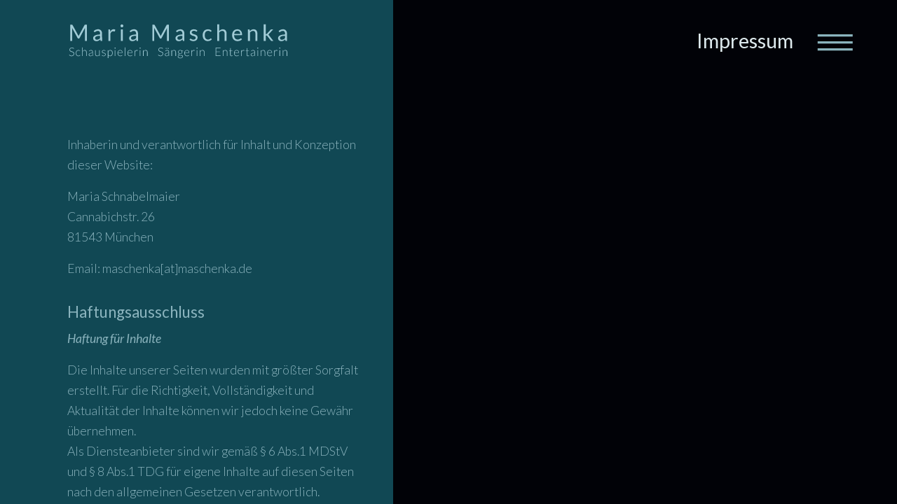

--- FILE ---
content_type: text/css
request_url: https://www.maschenka.de/wp-content/themes/mariamaschenka/css/ownstyles-basics.css
body_size: 2447
content:
body {
  font-size: 1.1rem;
  line-height: 170%;
  background: rgba(17, 72, 84, 1);
  color: #8ab3bd;
  font-family: 'Lato', sans-serif;
}
h1, h2, h3, h4, h5 {
  margin: 0;
  padding: 0;
}
a {
  color: #8ab3bd;
  -webkit-transition: color 0.2s linear;
  -moz-transition: color 0.2s linear;
  -ms-transition: color 0.2s linear;
  -o-transition: color 0.2s linear;
  text-decoration: none;
}
a:hover {
  color: #dce8eb;
  text-decoration: none;
}
.home {
  margin-bottom: 5rem;
}
.home header {
  margin: 2rem 0 3rem 0;
}
.home #navigation-grid a.menuitem {
  display: block;
  margin-bottom: 2rem;
  background-color: rgba(17, 72, 84, 1);
  background-blend-mode: normal;
}
.home #navigation-grid a.menuitem img {
  opacity: 0;
  -webkit-transition: opacity 0.3s linear;
  -moz-transition: opacity 0.3s linear;
  -ms-transition: opacity 0.3s linear;
  -o-transition: opacity 0.3s linear;
}
.home #navigation-grid a.menuitem:hover {
  background-blend-mode: multiply !important;
  background-color: #ccc !important;
}
.home #navigation-grid a.menuitem:hover img {
  opacity: 1;
}
.home .ticker {
  padding: 2rem 0rem;
  font-size: 1.6rem;
  font-weight: 400;
  width: 100%;
  display: flex;
  overflow: hidden;
}
.home .ticker .ticker-list {
  display: flex;
  animation: ticker 20s infinite linear;
  cursor: pointer;
  white-space: nowrap;
}
.home .ticker .ticker-list .ticker-item:after {
  content: ' · ';
  margin: 0 2rem;
}
.home .ticker:hover .ticker-list {
  animation-play-state: paused;
}
@keyframes ticker {
  100% {
    transform: translateX(-100%);
  }
}
.home .social, .home .marginals {
  font-weight: 300;
}
.home .social a:not(:last-of-type):after, .home .marginals a:not(:last-of-type):after {
  content: ' · ';
  margin: 0 0.5rem;
}
nav.mainnav {
  margin: 0;
  padding: 1.7rem 0;
  text-align: right;
}
nav.mainnav .navbar-brand {
  width: 28%;
}
nav.mainnav .navbar-brand.scroll-down {
  opacity: 0;
  pointer-events: none;
  -webkit-transition: opacity 0.3s linear;
  -moz-transition: opacity 0.3s linear;
  -ms-transition: opacity 0.3s linear;
  -o-transition: opacity 0.3s linear;
}
nav.mainnav .navbar-brand.scroll-up {
  opacity: 1;
  display: block;
  -webkit-transition: opacity 1s linear;
  -moz-transition: opacity 1s linear;
  -ms-transition: opacity 1s linear;
  -o-transition: opacity 1s linear;
}
nav.mainnav .navbar-text {
  font-size: 1.8rem;
  color: #dce8eb;
  margin-right: 1rem;
}
nav.mainnav .navbar-toggler {
  border: 0;
}
nav.mainnav .navbar-toggler .navbar-toggler-icon {
  background-image: url("data:image/svg+xml;charset=utf8,%3Csvg viewBox='0 0 60 36' xmlns='http://www.w3.org/2000/svg'%3E%3Cpath stroke='rgb(138,179,189)' stroke-width='4' stroke-linecap='square' stroke-miterlimit='10' d='M4 8h56M4 20h56M4 32h56'/%3E%3C/svg%3E");
  width: 60px;
}
nav.mainnav .navbar-toggler .navbar-toggler-icon:hover, nav.mainnav .navbar-toggler .navbar-toggler-icon:focus {
  background-image: url("data:image/svg+xml;charset=utf8,%3Csvg viewBox='0 0 60 36' xmlns='http://www.w3.org/2000/svg'%3E%3Cpath stroke='rgb(255,255,255)' stroke-width='4' stroke-linecap='square' stroke-miterlimit='10' d='M4 8h56M4 20h56M4 32h56'/%3E%3C/svg%3E");
}
nav.mainnav .navbar-collapse .navbar-nav {
  padding: 0.5rem 0;
}
nav.mainnav .navbar-collapse .navbar-nav .nav-item {
  padding: 0;
}
nav.mainnav .navbar-collapse .navbar-nav .nav-item .nav-link {
  font-size: 1.8rem;
  padding: 0 0 1.5rem 0;
  color: #8ab3bd;
  -webkit-transition: color 0.2s linear;
  -moz-transition: color 0.2s linear;
  -ms-transition: color 0.2s linear;
  -o-transition: color 0.2s linear;
  text-decoration: none;
}
nav.mainnav .navbar-collapse .navbar-nav .nav-item .nav-link:hover {
  color: #dce8eb;
  text-decoration: none;
}
.textcol {
  max-height: 100vh;
  overflow-y: hidden;
}
.textcol:hover {
  overflow: auto;
  padding-right: 1px;
  scrollbar-width: thin;
  /* Firefox */
  scrollbar-color: rgba(0, 0, 0, 1) rgba(17, 72, 84, 1);
  -ms-overflow-style: none;
  /* IE 10+ */
}
.textcol:hover::-webkit-scrollbar-track {
  width: 0px;
  background: transparent;
  /* Chrome/Safari/Webkit */
}
.textcol .content {
  padding-top: 12rem;
  padding-bottom: 6rem;
}
.textcol .content h2 {
  font-size: 1.8rem;
  line-height: 170%;
}
.textcol .content .terminheader {
  margin-bottom: 2rem;
  font-size: 2.2rem;
}
.textcol .content h3 {
  font-size: 1.4rem;
  line-height: 140%;
}
.textcol .content article h1 {
  font-size: 1.1rem;
  font-weight: 700;
  line-height: 170%;
}
.textcol .content p, .textcol .content article > div {
  padding: 0;
  font-weight: 300;
  margin-bottom: 1rem;
}
.textcol .content a {
  color: #8ab3bd;
  -webkit-transition: color 0.2s linear;
  -moz-transition: color 0.2s linear;
  -ms-transition: color 0.2s linear;
  -o-transition: color 0.2s linear;
  text-decoration: underline;
}
.textcol .content a:hover {
  color: #dce8eb;
  text-decoration: underline;
}
.textcol .content ol, .textcol .content ul {
  font-weight: 300;
  list-style-type: none;
}
.textcol .content ol li:before, .textcol .content ul li:before {
  position: absolute;
  margin-left: -2rem;
  content: '\F0A7';
  font-family: 'Black Tie';
  font-weight: 900;
}
.textcol .content table {
  margin: 1rem 0;
}
.textcol .content table tbody tr td {
  vertical-align: top;
}
.textcol .content table tbody tr td:first-of-type {
  padding-right: 1.5rem;
  white-space: nowrap;
  font-weight: bold;
}
.textcol .content .fluid-width-video-wrapper {
  margin: 2rem 0;
}
.textcol .content section.pagealert a {
  color: #8ab3bd;
  -webkit-transition: color 0.2s linear;
  -moz-transition: color 0.2s linear;
  -ms-transition: color 0.2s linear;
  -o-transition: color 0.2s linear;
  text-decoration: none;
}
.textcol .content section.pagealert a:hover {
  color: #dce8eb;
  text-decoration: none;
}
.textcol .content section.standard h2 {
  margin: 3rem 0 0 0;
}
.textcol .content section.standard h3 {
  margin: 2rem 0 0.5rem 0;
}
.textcol .content section.terminaktuell {
  margin-right: 12.5%;
  margin-bottom: 4rem;
}
.textcol .content section.terminarchiv {
  margin-right: 12.5%;
}
.textcol .content section.terminarchiv .collapsearchive {
  display: block;
  position: relative;
  color: #8ab3bd;
  -webkit-transition: color 0.2s linear;
  -moz-transition: color 0.2s linear;
  -ms-transition: color 0.2s linear;
  -o-transition: color 0.2s linear;
  text-decoration: none;
}
.textcol .content section.terminarchiv .collapsearchive:hover {
  color: #dce8eb;
  text-decoration: none;
}
.textcol .content section.terminarchiv .collapsearchive[aria-expanded="true"] {
  color: #dce8eb;
}
.textcol .content section.terminarchiv .collapsearchive[aria-expanded="false"] h2:after {
  content: '\F091';
  font-family: 'Black Tie';
  font-weight: 500;
  position: absolute;
  right: 0;
  top: 50%;
  transform: translateY(-50%);
}
.textcol .content section.terminarchiv .collapsearchive[aria-expanded="true"] h2:after {
  content: '\F090';
  font-family: 'Black Tie';
  font-weight: 500;
  position: absolute;
  right: 0;
  top: 50%;
  transform: translateY(-50%);
}
.textcol .content section.pageaccordion #accordion-page .card {
  border: 0;
  border-bottom: 0px solid #010207;
}
.textcol .content section.pageaccordion #accordion-page .card:first-of-type {
  border-top: 0px solid #010207;
}
.textcol .content section.pageaccordion #accordion-page .card .card-header .collapse-accordion {
  margin-top: 1.5rem;
  display: block;
  position: relative;
  color: #8ab3bd;
  -webkit-transition: color 0.2s linear;
  -moz-transition: color 0.2s linear;
  -ms-transition: color 0.2s linear;
  -o-transition: color 0.2s linear;
  text-decoration: none;
  padding-right: 2rem;
}
.textcol .content section.pageaccordion #accordion-page .card .card-header .collapse-accordion:hover {
  color: #dce8eb;
  text-decoration: none;
}
.textcol .content section.pageaccordion #accordion-page .card .card-header .collapse-accordion[aria-expanded="true"] {
  color: #dce8eb;
}
.textcol .content section.pageaccordion #accordion-page .card .card-header .collapse-accordion[aria-expanded="false"] h2:after {
  content: '\F091';
  font-family: 'Black Tie';
  font-weight: 500;
  position: absolute;
  right: 0;
  top: 50%;
  transform: translateY(-50%);
}
.textcol .content section.pageaccordion #accordion-page .card .card-header .collapse-accordion[aria-expanded="true"] h2:after {
  content: '\F090';
  font-family: 'Black Tie';
  font-weight: 500;
  position: absolute;
  right: 0;
  top: 50%;
  transform: translateY(-50%);
}
.textcol .content section.pageaccordion #accordion-page .card .card-body {
  margin-bottom: 2rem;
}
.textcol .content section.mediagrid a {
  opacity: 0.8;
  -webkit-transition: opacity 0.2s linear;
  -moz-transition: opacity 0.2s linear;
  -ms-transition: opacity 0.2s linear;
  -o-transition: opacity 0.2s linear;
}
.textcol .content section.mediagrid a:hover {
  opacity: 1;
}
.textcol .content section.mediagrid .credits {
  margin-top: 0.2rem;
  font-size: 0.8rem;
  font-weight: 300;
}
.textcol .content section.mediagrid .grid .grid-sizer, .textcol .content section.mediagrid .grid .grid-item {
  width: 32%;
}
.textcol .content section.mediagrid .grid .gutter-sizer {
  width: 2%;
}
.textcol .content section.mediagrid .grid .grid-item {
  margin-bottom: 1.5rem;
}
.textcol .content article.accordionarticle h1 {
  margin-top: 2rem;
}
.textcol .content article.accordionarticle img {
  margin-top: 0.5rem;
  height: auto;
  min-width: 100%;
}
.textcol .content article.terminarticle {
  margin-bottom: 2rem;
}
.textcol .content article.terminarticle img {
  margin-top: 0.5rem;
}
.modal .modal-dialog {
  margin: 0;
  min-width: 100%;
}
.modal .modal-dialog #closemodal {
  position: absolute;
  z-index: 999;
  right: 1rem;
  top: 1rem;
  cursor: pointer;
  color: white;
  background: transparent;
  color: #8ab3bd;
  -webkit-transition: color 0.2s linear;
  -moz-transition: color 0.2s linear;
  -ms-transition: color 0.2s linear;
  -o-transition: color 0.2s linear;
  text-decoration: none;
}
.modal .modal-dialog #closemodal:hover {
  color: #dce8eb;
  text-decoration: none;
}
.modal .modal-dialog #closemodal i {
  font-size: 2rem;
}
.modal .modal-dialog .modal-content {
  border: 0;
  -webkit-border-radius: 0px;
  -moz-border-radius: 0px;
  border-radius: 0px;
  background: #010207;
  min-height: 100vh;
}
.modal .modal-dialog .modal-content .modal-body {
  padding: 0px;
}
.modal .modal-dialog .modal-content .modal-body .carousel-control-prev, .modal .modal-dialog .modal-content .modal-body .carousel-control-next {
  font-size: 2rem;
  color: #8ab3bd;
  -webkit-transition: color 0.2s linear;
  -moz-transition: color 0.2s linear;
  -ms-transition: color 0.2s linear;
  -o-transition: color 0.2s linear;
  text-decoration: none;
}
.modal .modal-dialog .modal-content .modal-body .carousel-control-prev:hover, .modal .modal-dialog .modal-content .modal-body .carousel-control-next:hover {
  color: #dce8eb;
  text-decoration: none;
}
.modal .modal-dialog .modal-content .modal-body img {
  max-height: 95vh;
  padding-top: 5vh;
}
/* Big Screen */
@media only screen and (min-width: 1200px) {
  .home .container-fluid {
    width: 1200px;
  }
  html {
    font-size: 1rem;
  }
}
@media only screen and (min-width: 993px) and (max-width: 1199px) {
  html {
    font-size: 0.9rem;
  }
  nav.mainnav .navbar-brand {
    width: 32%;
  }
}
/* Tablet Portrait */
@media only screen and (min-width: 768px) and (max-width: 992px) {
  html {
    font-size: 0.8rem;
  }
  nav.mainnav .navbar-brand {
    width: 40%;
  }
  .textcol .content section.mediagrid .grid .grid-sizer, .textcol .content section.mediagrid .grid .grid-item {
    width: 46%;
  }
  .textcol .content section.mediagrid .grid .gutter-sizer {
    width: 4%;
  }
  .textcol .content section.mediagrid .grid .grid-item {
    margin-bottom: 1.5rem;
  }
  .home #navigation-grid a.menuitem img {
    opacity: 0.5;
    -webkit-transition: opacity 0.3s linear;
    -moz-transition: opacity 0.3s linear;
    -ms-transition: opacity 0.3s linear;
    -o-transition: opacity 0.3s linear;
  }
}
/* Mobile */
@media only screen and (min-width: 320px) and (max-width: 767px) {
  html {
    font-size: 0.8rem;
  }
  nav.mainnav {
    background: rgba(19, 44, 49, 1);
    padding: 0.5rem 0 0.2rem 0;
  }
  nav.mainnav .navbar-brand {
    width: 65%;
  }
  nav.mainnav .navbar-text {
    display: none;
  }
  nav.mainnav .navbar-toggler {
    margin-top: -0.4rem;
    margin-right: -0.5rem;
  }
  nav.mainnav .navbar-toggler .navbar-toggler-icon {
    width: 40px;
  }
  nav.mainnav .navbar-collapse {
    background: rgba(19, 44, 49, 1);
    margin: 0 -1.5rem;
  }
  nav.mainnav .navbar-collapse .navbar-nav {
    padding: 2.5rem 0;
  }
  nav.mainnav .navbar-collapse .navbar-nav .nav-item {
    padding: 0;
  }
  nav.mainnav .navbar-collapse .navbar-nav .nav-item .nav-link {
    font-size: 1.6rem;
    padding: 0 0 1.5rem 0;
    color: #8ab3bd;
    -webkit-transition: color 0.2s linear;
    -moz-transition: color 0.2s linear;
    -ms-transition: color 0.2s linear;
    -o-transition: color 0.2s linear;
    text-decoration: none;
  }
  nav.mainnav .navbar-collapse .navbar-nav .nav-item .nav-link:hover {
    color: #dce8eb;
    text-decoration: none;
  }
  .home #navigation-grid a.menuitem img {
    opacity: 0.5;
    -webkit-transition: opacity 0.3s linear;
    -moz-transition: opacity 0.3s linear;
    -ms-transition: opacity 0.3s linear;
    -o-transition: opacity 0.3s linear;
  }
  .imgcol {
    margin-top: 3.5rem;
    height: 45vh;
  }
  .textcol {
    max-height: auto;
    height: auto;
    overflow: visible;
  }
  .textcol:hover {
    overflow: visible;
    padding-right: 1.5rem;
  }
  .textcol .content {
    padding-top: 1rem;
    padding-bottom: 6rem;
  }
  .textcol .content h2 {
    font-size: 1.6rem;
    line-height: 170%;
  }
  .textcol .content .terminheader {
    margin-bottom: 2rem;
  }
  .textcol .content ol li:before, .textcol .content ul li:before {
    position: absolute;
    margin-left: -2.5rem;
    content: '\F0A7';
    font-family: 'Black Tie';
    font-weight: 900;
  }
  .textcol .content section.standard h2 {
    margin: 3rem 0 0 0;
  }
  .textcol .content section.standard h3 {
    margin: 2rem 0 0.5rem 0;
  }
  .textcol .content section.terminaktuell {
    margin-top: 6rem;
    margin-right: 1rem;
    margin-bottom: 4rem;
  }
  .textcol .content section.terminarchiv {
    margin-right: 1rem;
  }
  .textcol .content section.mediagrid {
    margin-top: 4rem;
  }
  .textcol .content section.mediagrid .grid .grid-sizer, .textcol .content section.mediagrid .grid .grid-item {
    width: 48%;
  }
  .textcol .content section.mediagrid .grid .gutter-sizer {
    width: 4%;
  }
  .textcol .content section.mediagrid .grid .grid-item {
    margin-bottom: 4%;
  }
  .textcol .content article.accordionarticle h1 {
    margin-top: 2rem;
  }
  .textcol .content article.terminarticle {
    margin-bottom: 2rem;
  }
  .textcol .content article.terminarticle img {
    margin-top: 0.5rem;
  }
  .standardpage .imgcol, .mediapage .imgcol {
    height: 0;
  }
  .modal .modal-dialog .modal-content .modal-body img {
    max-height: 95vh;
    padding-top: 10vh;
  }
}


--- FILE ---
content_type: image/svg+xml
request_url: https://www.maschenka.de/wp-content/themes/mariamaschenka/img/home/maschenka-title.svg
body_size: 64239
content:
<?xml version="1.0" encoding="UTF-8"?>
<!DOCTYPE svg PUBLIC "-//W3C//DTD SVG 1.1//EN" "http://www.w3.org/Graphics/SVG/1.1/DTD/svg11.dtd">
<svg version="1.1" xmlns="http://www.w3.org/2000/svg" xmlns:xlink="http://www.w3.org/1999/xlink" x="0" y="0" width="1200" height="202" viewBox="0, 0, 1200, 202">
  <g id="Ebene_1">
    <path d="M59.549,70.145 L60.779,73.355 C61.169,72.245 61.589,71.165 62.039,70.145 C62.487,69.12 62.988,68.118 63.539,67.145 L92.639,14.285 C92.972,13.557 93.544,12.964 94.259,12.605 C95.039,12.383 95.849,12.282 96.659,12.305 L105.239,12.305 L105.239,98.195 L95.039,98.195 L95.039,35.015 C95.039,34.175 95.039,33.275 95.039,32.315 C95.039,31.355 95.039,30.395 95.219,29.315 L65.759,83.075 C65.002,84.714 63.365,85.767 61.559,85.775 L59.879,85.775 C58.072,85.774 56.431,84.719 55.679,83.075 L25.679,29.075 Q25.859,30.635 25.949,32.075 C25.949,33.095 25.949,33.995 25.949,34.835 L25.949,98.195 L15.749,98.195 L15.749,12.215 L24.329,12.215 C25.14,12.196 25.948,12.297 26.729,12.515 C27.433,12.89 28,13.478 28.349,14.195 L58.049,67.115 C58.615,68.091 59.116,69.103 59.549,70.145 z" fill="#A1CBD6"/>
    <path d="M187.289,98.195 L182.549,98.195 C181.683,98.238 180.819,98.073 180.029,97.715 C179.292,97.291 178.818,96.524 178.769,95.675 L177.569,90.035 Q175.139,92.195 172.889,93.905 C171.399,95.071 169.79,96.076 168.089,96.905 C166.374,97.7 164.572,98.294 162.719,98.675 C160.637,99.101 158.515,99.302 156.389,99.275 C154.141,99.294 151.904,98.96 149.759,98.285 C147.781,97.667 145.953,96.645 144.389,95.285 C142.816,93.899 141.575,92.177 140.759,90.245 C139.809,87.977 139.349,85.534 139.409,83.075 C139.419,80.618 140.104,78.21 141.389,76.115 C142.98,73.609 145.178,71.545 147.779,70.115 C151.396,68.135 155.289,66.709 159.329,65.885 C165.068,64.67 170.925,64.107 176.789,64.205 L176.789,59.435 C177.066,55.606 176.005,51.8 173.789,48.665 C171.516,46.12 168.194,44.769 164.789,45.005 C162.558,44.945 160.334,45.28 158.219,45.995 C156.606,46.572 155.058,47.316 153.599,48.215 C152.279,49.055 151.169,49.775 150.239,50.435 C149.432,51.042 148.459,51.388 147.449,51.425 C146.675,51.503 145.9,51.277 145.289,50.795 C144.748,50.44 144.305,49.956 143.999,49.385 L142.289,45.995 C145.419,42.912 149.104,40.449 153.149,38.735 C157.25,37.095 161.633,36.28 166.049,36.335 C169.131,36.292 172.191,36.863 175.049,38.015 C177.58,39.078 179.852,40.674 181.709,42.695 C183.558,44.806 184.948,47.278 185.789,49.955 C186.727,52.986 187.192,56.143 187.169,59.315 z M159.569,91.655 C161.306,91.675 163.039,91.484 164.729,91.085 C166.262,90.735 167.744,90.191 169.139,89.465 C170.548,88.762 171.876,87.907 173.099,86.915 C174.416,85.873 175.65,84.729 176.789,83.495 L176.789,70.955 C172.589,70.902 168.392,71.223 164.249,71.915 C161.358,72.367 158.535,73.183 155.849,74.345 C153.957,75.053 152.282,76.242 150.989,77.795 C150.012,79.124 149.495,80.736 149.519,82.385 C149.474,83.806 149.74,85.219 150.299,86.525 C150.745,87.681 151.466,88.711 152.399,89.525 C153.27,90.276 154.294,90.828 155.399,91.145 C156.706,91.517 158.061,91.689 159.419,91.655 z" fill="#A1CBD6"/>
    <path d="M221.339,98.195 L221.339,37.415 L227.339,37.415 C228.193,37.337 229.046,37.572 229.739,38.075 C230.25,38.734 230.562,39.525 230.639,40.355 L231.359,49.835 C233.142,45.983 235.779,42.587 239.069,39.905 C242.146,37.52 245.947,36.26 249.839,36.335 C251.377,36.33 252.91,36.521 254.399,36.905 C255.717,37.286 256.985,37.82 258.179,38.495 L256.799,46.475 C256.648,47.374 255.85,48.018 254.939,47.975 C254.056,47.916 253.186,47.724 252.359,47.405 C250.775,46.983 249.138,46.791 247.499,46.835 C244.095,46.721 240.77,47.876 238.169,50.075 C235.364,52.675 233.215,55.903 231.899,59.495 L231.899,98.195 z" fill="#A1CBD6"/>
    <path d="M301.859,18.335 C301.882,19.37 301.667,20.397 301.229,21.335 C300.814,22.227 300.245,23.039 299.549,23.735 C298.852,24.435 298.027,24.995 297.119,25.385 C296.175,25.801 295.151,26.006 294.119,25.985 C293.087,26.017 292.06,25.812 291.119,25.385 C289.316,24.58 287.874,23.138 287.069,21.335 C286.642,20.394 286.437,19.368 286.469,18.335 C286.455,17.304 286.659,16.281 287.069,15.335 C287.452,14.414 288.012,13.578 288.719,12.875 C289.416,12.189 290.229,11.63 291.119,11.225 C292.065,10.813 293.088,10.608 294.119,10.625 C295.15,10.619 296.17,10.824 297.119,11.225 C298.014,11.638 298.835,12.196 299.549,12.875 C300.246,13.593 300.814,14.425 301.229,15.335 C301.648,16.28 301.862,17.302 301.859,18.335 z M299.459,37.415 L299.459,98.195 L288.779,98.195 L288.779,37.415 z" fill="#A1CBD6"/>
    <path d="M380.939,98.195 L376.289,98.195 C375.423,98.238 374.559,98.073 373.769,97.715 C373.032,97.291 372.558,96.524 372.509,95.675 L371.309,90.035 Q368.879,92.195 366.629,93.905 C365.139,95.071 363.53,96.076 361.829,96.905 C360.114,97.7 358.312,98.294 356.459,98.675 C354.377,99.101 352.255,99.302 350.129,99.275 C347.881,99.294 345.644,98.96 343.499,98.285 C341.521,97.667 339.693,96.645 338.129,95.285 C336.556,93.899 335.315,92.177 334.499,90.245 C333.549,87.977 333.089,85.534 333.149,83.075 C333.159,80.618 333.844,78.21 335.129,76.115 C336.72,73.609 338.918,71.545 341.519,70.115 C345.136,68.135 349.029,66.709 353.069,65.885 C358.808,64.67 364.665,64.107 370.529,64.205 L370.529,59.435 C370.806,55.606 369.745,51.8 367.529,48.665 C365.256,46.12 361.934,44.769 358.529,45.005 C356.298,44.945 354.074,45.28 351.959,45.995 C350.346,46.572 348.798,47.316 347.339,48.215 C346.019,49.055 344.909,49.775 343.979,50.435 C343.172,51.042 342.199,51.387 341.189,51.425 C340.513,51.454 339.847,51.253 339.299,50.855 C338.758,50.5 338.315,50.016 338.009,49.445 L336.089,46.025 C339.219,42.942 342.904,40.479 346.949,38.765 C351.05,37.125 355.433,36.31 359.849,36.365 C362.931,36.322 365.991,36.893 368.849,38.045 C371.38,39.108 373.652,40.704 375.509,42.725 C377.358,44.836 378.748,47.308 379.589,49.985 C380.527,53.016 380.992,56.173 380.969,59.345 z M353.219,91.655 C354.956,91.675 356.689,91.484 358.379,91.085 C359.912,90.735 361.394,90.191 362.789,89.465 C364.198,88.762 365.526,87.907 366.749,86.915 C368.066,85.873 369.3,84.729 370.439,83.495 L370.439,70.955 C366.239,70.902 362.042,71.223 357.899,71.915 C355.008,72.367 352.185,73.183 349.499,74.345 C347.661,75.075 346.04,76.263 344.789,77.795 C343.812,79.124 343.295,80.736 343.319,82.385 C343.274,83.806 343.54,85.219 344.099,86.525 C344.545,87.681 345.266,88.711 346.199,89.525 C347.07,90.276 348.094,90.828 349.199,91.145 C350.506,91.517 351.861,91.689 353.219,91.655 z" fill="#A1CBD6"/>
    <path d="M501.719,70.145 C502.169,71.225 502.559,72.275 502.979,73.355 C503.369,72.245 503.789,71.165 504.239,70.145 C504.687,69.12 505.188,68.118 505.739,67.145 L534.839,14.285 C535.172,13.557 535.744,12.964 536.459,12.605 C537.239,12.383 538.049,12.282 538.859,12.305 L547.289,12.305 L547.289,98.195 L537.119,98.195 L537.119,35.015 C537.119,34.175 537.119,33.275 537.119,32.315 C537.119,31.355 537.119,30.395 537.299,29.315 L507.839,83.075 C507.072,84.719 505.423,85.771 503.609,85.775 L502.289,85.775 C500.475,85.771 498.827,84.719 498.059,83.075 L468.059,29.075 C468.059,30.125 468.299,31.145 468.359,32.075 C468.419,33.005 468.359,33.995 468.359,34.835 L468.359,98.195 L458.189,98.195 L458.189,12.215 L466.739,12.215 C467.56,12.195 468.379,12.296 469.169,12.515 C469.873,12.89 470.44,13.478 470.789,14.195 L500.489,67.115 C500.975,68.093 501.387,69.105 501.719,70.145 z" fill="#A1CBD6"/>
    <path d="M630.657,98.196 L625.917,98.196 C625.051,98.238 624.187,98.073 623.397,97.716 C622.66,97.292 622.186,96.525 622.137,95.676 L620.937,90.036 Q618.507,92.196 616.257,93.906 C614.767,95.071 613.158,96.076 611.457,96.906 C609.741,97.701 607.939,98.295 606.087,98.676 C604.005,99.102 601.882,99.303 599.757,99.276 C597.509,99.295 595.272,98.96 593.127,98.286 C591.149,97.667 589.321,96.646 587.757,95.286 C586.184,93.9 584.943,92.177 584.127,90.246 C583.177,87.977 582.717,85.534 582.777,83.076 C582.787,80.618 583.472,78.21 584.757,76.116 C586.347,73.609 588.545,71.545 591.147,70.116 C594.73,68.113 598.593,66.656 602.607,65.796 C608.345,64.581 614.202,64.017 620.067,64.116 L620.067,59.346 C620.343,55.517 619.283,51.71 617.067,48.576 C614.794,46.03 611.471,44.679 608.067,44.916 C605.836,44.856 603.612,45.191 601.497,45.906 C599.884,46.482 598.335,47.226 596.877,48.126 C595.557,48.966 594.447,49.686 593.517,50.346 C592.71,50.952 591.736,51.298 590.727,51.336 C590.051,51.364 589.385,51.163 588.837,50.766 C588.296,50.411 587.852,49.926 587.547,49.356 L585.627,45.936 C588.803,42.883 592.529,40.46 596.607,38.796 C600.708,37.156 605.091,36.34 609.507,36.396 C612.589,36.353 615.648,36.924 618.507,38.076 C621.038,39.138 623.31,40.735 625.167,42.756 C627.016,44.866 628.406,47.339 629.247,50.016 C630.184,53.046 630.65,56.203 630.627,59.376 z M602.937,91.656 C604.674,91.675 606.407,91.484 608.097,91.086 C609.63,90.735 611.112,90.191 612.507,89.466 C613.916,88.762 615.244,87.907 616.467,86.916 C617.784,85.873 619.018,84.73 620.157,83.496 L620.157,70.956 C615.957,70.902 611.76,71.223 607.617,71.916 C604.726,72.367 601.903,73.183 599.217,74.346 C597.379,75.076 595.758,76.263 594.507,77.796 C593.529,79.124 593.013,80.736 593.037,82.386 C592.991,83.806 593.258,85.219 593.817,86.526 C594.263,87.681 594.984,88.711 595.917,89.526 C596.788,90.276 597.812,90.829 598.917,91.146 C600.224,91.517 601.579,91.689 602.937,91.656 z" fill="#A1CBD6"/>
    <path d="M698.309,47.435 C697.918,48.282 697.051,48.804 696.119,48.755 C695.384,48.719 694.67,48.492 694.049,48.095 C693.299,47.675 692.369,47.165 691.289,46.625 C690.016,46.034 688.703,45.533 687.359,45.125 C685.591,44.638 683.763,44.406 681.929,44.435 C680.294,44.42 678.665,44.653 677.099,45.125 C675.773,45.547 674.526,46.185 673.409,47.015 C672.437,47.773 671.63,48.723 671.039,49.805 C670.524,50.882 670.257,52.061 670.259,53.255 C670.194,54.68 670.677,56.075 671.609,57.155 C672.6,58.279 673.803,59.197 675.149,59.855 C676.773,60.681 678.47,61.354 680.219,61.865 L686.009,63.725 C687.989,64.385 689.909,65.135 691.799,65.915 C693.599,66.681 695.285,67.69 696.809,68.915 C698.308,70.114 699.535,71.617 700.409,73.325 C701.341,75.282 701.804,77.429 701.759,79.595 C701.784,82.259 701.274,84.902 700.259,87.365 C699.261,89.74 697.732,91.854 695.789,93.545 C693.692,95.373 691.256,96.769 688.619,97.655 C685.45,98.716 682.121,99.223 678.779,99.155 C674.842,99.214 670.93,98.511 667.259,97.085 C664.048,95.848 661.082,94.05 658.499,91.775 L661.019,87.695 C661.303,87.213 661.693,86.803 662.159,86.495 C662.687,86.191 663.291,86.046 663.899,86.075 C664.717,86.119 665.502,86.412 666.149,86.915 C666.959,87.485 667.919,88.115 669.149,88.775 C670.47,89.54 671.868,90.164 673.319,90.635 C675.259,91.244 677.287,91.528 679.319,91.475 C681.182,91.511 683.037,91.238 684.809,90.665 C686.232,90.2 687.548,89.455 688.679,88.475 C689.696,87.612 690.497,86.523 691.019,85.295 C691.516,84.076 691.77,82.772 691.769,81.455 C691.825,79.95 691.347,78.473 690.419,77.285 C689.419,76.115 688.195,75.157 686.819,74.465 C685.204,73.636 683.517,72.953 681.779,72.425 C679.859,71.855 677.939,71.255 675.959,70.595 C673.979,69.978 672.036,69.246 670.139,68.405 C668.304,67.673 666.594,66.661 665.069,65.405 C663.561,64.152 662.343,62.586 661.499,60.815 C660.542,58.74 660.08,56.47 660.149,54.185 C660.116,49.444 662.18,44.93 665.789,41.855 C667.779,40.14 670.081,38.826 672.569,37.985 C675.523,36.978 678.629,36.491 681.749,36.545 C685.426,36.491 689.08,37.132 692.519,38.435 C695.573,39.627 698.373,41.388 700.769,43.625 z" fill="#A1CBD6"/>
    <path d="M775.049,48.215 C774.792,48.609 774.467,48.955 774.089,49.235 C773.681,49.504 773.196,49.63 772.709,49.595 C771.997,49.555 771.315,49.292 770.759,48.845 C770.069,48.365 769.169,47.795 768.089,47.195 C766.835,46.522 765.519,45.969 764.159,45.545 C762.318,45.012 760.406,44.759 758.489,44.795 C755.785,44.749 753.103,45.292 750.629,46.385 C748.389,47.437 746.434,49.011 744.929,50.975 C743.295,53.142 742.103,55.609 741.419,58.235 C740.605,61.349 740.211,64.557 740.249,67.775 C740.2,71.088 740.624,74.392 741.509,77.585 C742.221,80.188 743.423,82.632 745.049,84.785 C746.523,86.682 748.425,88.203 750.599,89.225 C752.907,90.27 755.417,90.792 757.949,90.755 C760.127,90.825 762.301,90.511 764.369,89.825 C765.855,89.325 767.267,88.628 768.569,87.755 C769.535,87.129 770.458,86.437 771.329,85.685 C771.921,85.136 772.684,84.808 773.489,84.755 C774.303,84.706 775.08,85.095 775.529,85.775 L778.529,89.675 C775.925,92.889 772.506,95.344 768.629,96.785 C764.622,98.294 760.372,99.057 756.089,99.035 C752.453,99.07 748.848,98.355 745.499,96.935 C742.265,95.579 739.367,93.531 737.009,90.935 C734.482,88.077 732.554,84.741 731.339,81.125 C729.905,76.855 729.215,72.369 729.299,67.865 C729.266,63.614 729.893,59.383 731.159,55.325 C732.322,51.682 734.199,48.306 736.679,45.395 C739.165,42.591 742.238,40.368 745.679,38.885 C749.553,37.266 753.721,36.469 757.919,36.545 C761.78,36.471 765.616,37.175 769.199,38.615 C772.469,40.018 775.426,42.057 777.899,44.615 z" fill="#A1CBD6"/>
    <path d="M807.629,98.195 L807.629,9.815 L818.309,9.815 L818.309,45.575 C820.809,42.91 823.728,40.67 826.949,38.945 C830.333,37.241 834.081,36.387 837.869,36.455 C840.881,36.403 843.872,36.965 846.659,38.105 C849.118,39.144 851.297,40.747 853.019,42.785 C854.786,44.931 856.102,47.41 856.889,50.075 C857.808,53.129 858.253,56.306 858.209,59.495 L858.209,98.195 L847.529,98.195 L847.529,59.495 C847.763,55.667 846.649,51.877 844.379,48.785 C841.911,46.124 838.37,44.723 834.749,44.975 C831.654,44.972 828.608,45.756 825.899,47.255 C823.051,48.89 820.488,50.977 818.309,53.435 L818.309,98.195 z" fill="#A1CBD6"/>
    <path d="M916.289,36.455 C919.734,36.426 923.154,37.047 926.369,38.285 C929.373,39.46 932.093,41.26 934.349,43.565 C936.674,46.009 938.462,48.911 939.599,52.085 C940.912,55.792 941.552,59.703 941.489,63.635 C941.593,64.783 941.407,65.938 940.949,66.995 C940.47,67.622 939.691,67.943 938.909,67.835 L898.589,67.835 C898.602,71.235 899.128,74.613 900.149,77.855 C900.976,80.468 902.323,82.887 904.109,84.965 C905.742,86.842 907.799,88.303 910.109,89.225 C912.591,90.204 915.242,90.683 917.909,90.635 C920.254,90.69 922.592,90.376 924.839,89.705 C926.566,89.187 928.243,88.514 929.849,87.695 C931.058,87.096 932.231,86.425 933.359,85.685 C934.073,85.165 934.911,84.844 935.789,84.755 C936.599,84.724 937.368,85.109 937.829,85.775 L940.829,89.675 C939.489,91.316 937.888,92.725 936.089,93.845 C934.218,95.084 932.203,96.092 930.089,96.845 C927.981,97.629 925.8,98.201 923.579,98.555 C921.38,98.938 919.152,99.129 916.919,99.125 C912.948,99.178 909.004,98.454 905.309,96.995 C901.822,95.626 898.685,93.494 896.129,90.755 C893.44,87.822 891.396,84.358 890.129,80.585 C888.616,76.104 887.885,71.395 887.969,66.665 C887.93,62.583 888.589,58.525 889.919,54.665 C891.149,51.141 893.054,47.89 895.529,45.095 C898.048,42.365 901.115,40.198 904.529,38.735 C908.253,37.183 912.255,36.407 916.289,36.455 z M916.529,44.315 C912.028,44.072 907.625,45.688 904.349,48.785 C901.203,52.2 899.264,56.552 898.829,61.175 L931.829,61.175 C931.858,58.865 931.513,56.566 930.809,54.365 C930.187,52.398 929.166,50.58 927.809,49.025 C926.478,47.52 924.828,46.331 922.979,45.545 C920.972,44.719 918.82,44.301 916.649,44.315 z" fill="#A1CBD6"/>
    <path d="M973.289,98.195 L973.289,37.415 L979.649,37.415 C981.078,37.249 982.39,38.22 982.649,39.635 L983.489,46.235 C986.031,43.406 989.021,41.014 992.339,39.155 C995.817,37.306 999.711,36.376 1003.649,36.455 C1006.661,36.403 1009.652,36.965 1012.439,38.105 C1014.898,39.144 1017.076,40.747 1018.799,42.785 C1020.566,44.931 1021.882,47.41 1022.669,50.075 C1023.588,53.129 1024.033,56.306 1023.989,59.495 L1023.989,98.195 L1013.309,98.195 L1013.309,59.495 C1013.586,55.685 1012.526,51.897 1010.309,48.785 C1007.841,46.124 1004.3,44.723 1000.679,44.975 C997.584,44.972 994.538,45.757 991.829,47.255 C988.981,48.89 986.418,50.977 984.239,53.435 L984.239,98.195 z" fill="#A1CBD6"/>
    <path d="M1069.049,9.815 L1069.049,61.835 L1071.809,61.835 C1072.485,61.869 1073.161,61.756 1073.789,61.505 C1074.463,61.191 1075.057,60.729 1075.53,60.155 L1094.729,39.575 C1095.276,38.997 1095.879,38.474 1096.53,38.015 C1097.255,37.589 1098.089,37.38 1098.929,37.415 L1108.65,37.415 L1086.27,61.235 C1085.765,61.875 1085.214,62.477 1084.62,63.035 C1084.076,63.577 1083.46,64.041 1082.789,64.415 C1083.498,64.892 1084.152,65.445 1084.74,66.065 C1085.352,66.724 1085.905,67.437 1086.39,68.195 L1110.15,98.195 L1100.549,98.195 C1099.768,98.225 1098.992,98.049 1098.299,97.685 C1097.609,97.279 1097.007,96.738 1096.53,96.095 L1076.549,71.195 C1076.104,70.497 1075.483,69.929 1074.75,69.545 C1073.881,69.253 1072.966,69.12 1072.049,69.155 L1069.049,69.155 L1069.049,98.195 L1058.309,98.195 L1058.309,9.815 z" fill="#A1CBD6"/>
    <path d="M1183.469,98.195 L1178.729,98.195 C1177.864,98.231 1177.001,98.067 1176.209,97.715 C1175.487,97.276 1175.018,96.518 1174.949,95.675 L1173.749,90.035 Q1171.349,92.195 1169.069,93.905 C1167.583,95.076 1165.973,96.082 1164.269,96.905 C1162.555,97.705 1160.753,98.299 1158.899,98.675 C1156.817,99.104 1154.695,99.306 1152.569,99.275 C1150.321,99.29 1148.085,98.956 1145.939,98.285 C1143.966,97.657 1142.139,96.636 1140.569,95.285 C1139.006,93.891 1137.767,92.17 1136.939,90.245 C1135.989,87.977 1135.529,85.534 1135.589,83.075 C1135.599,80.618 1136.284,78.21 1137.569,76.115 C1139.16,73.609 1141.358,71.545 1143.959,70.115 C1147.578,68.14 1151.471,66.714 1155.509,65.885 C1161.248,64.672 1167.105,64.109 1172.969,64.205 L1172.969,59.435 C1173.261,55.605 1172.199,51.793 1169.969,48.665 C1167.702,46.112 1164.375,44.759 1160.969,45.005 C1158.738,44.95 1156.515,45.285 1154.399,45.995 C1152.791,46.584 1151.244,47.328 1149.779,48.215 L1146.419,50.435 C1145.617,51.051 1144.64,51.397 1143.629,51.425 C1142.953,51.454 1142.287,51.253 1141.739,50.855 C1141.206,50.491 1140.764,50.009 1140.449,49.445 L1138.529,46.025 C1141.667,42.959 1145.35,40.507 1149.389,38.795 C1153.492,37.161 1157.874,36.346 1162.289,36.395 C1165.371,36.35 1168.431,36.921 1171.289,38.075 C1173.82,39.138 1176.092,40.734 1177.949,42.755 C1179.809,44.858 1181.2,47.333 1182.029,50.015 C1182.981,53.043 1183.447,56.202 1183.409,59.375 z M1155.749,91.655 C1157.486,91.677 1159.219,91.485 1160.909,91.085 C1162.442,90.735 1163.924,90.191 1165.319,89.465 C1166.728,88.762 1168.056,87.907 1169.279,86.915 C1170.596,85.873 1171.83,84.729 1172.969,83.495 L1172.969,70.955 C1168.769,70.903 1164.573,71.224 1160.429,71.915 C1157.539,72.371 1154.717,73.187 1152.029,74.345 C1150.185,75.079 1148.555,76.265 1147.289,77.795 C1146.323,79.13 1145.808,80.738 1145.819,82.385 C1145.788,83.804 1146.054,85.214 1146.599,86.525 C1147.068,87.668 1147.786,88.693 1148.699,89.525 C1149.574,90.27 1150.596,90.822 1151.699,91.145 C1153.016,91.518 1154.381,91.69 1155.749,91.655 z" fill="#A1CBD6"/>
    <path d="M35.099,139.175 C34.965,139.504 34.644,139.717 34.289,139.715 C33.883,139.655 33.511,139.453 33.239,139.145 C32.681,138.673 32.089,138.242 31.469,137.855 C30.607,137.304 29.68,136.86 28.709,136.535 C27.393,136.108 26.013,135.905 24.629,135.935 C23.17,135.913 21.718,136.146 20.339,136.625 C19.227,137.056 18.208,137.698 17.339,138.515 C16.518,139.306 15.865,140.255 15.419,141.305 C14.998,142.354 14.784,143.475 14.789,144.605 C14.745,145.921 15.078,147.222 15.749,148.355 C16.411,149.367 17.28,150.226 18.299,150.875 C19.415,151.597 20.613,152.181 21.869,152.615 C23.189,153.095 24.569,153.575 25.979,154.025 C27.389,154.475 28.769,154.985 30.089,155.555 C31.386,156.074 32.599,156.782 33.689,157.655 C34.732,158.466 35.59,159.489 36.209,160.655 C36.903,162.083 37.232,163.659 37.169,165.245 C37.19,167.05 36.864,168.843 36.209,170.525 C35.599,172.139 34.647,173.602 33.419,174.815 C32.165,176.128 30.64,177.152 28.949,177.815 C27.036,178.552 24.999,178.908 22.949,178.865 C20.333,178.94 17.734,178.406 15.359,177.305 C13.231,176.276 11.333,174.827 9.779,173.045 L10.649,171.665 C10.854,171.369 11.189,171.19 11.549,171.185 C11.827,171.229 12.081,171.367 12.269,171.575 L13.349,172.505 L14.849,173.705 C15.493,174.156 16.175,174.548 16.889,174.875 C17.75,175.288 18.656,175.601 19.589,175.805 C20.707,176.084 21.857,176.215 23.009,176.195 C24.626,176.223 26.233,175.948 27.749,175.385 C29.054,174.897 30.248,174.153 31.259,173.195 C32.222,172.28 32.969,171.163 33.449,169.925 C33.967,168.627 34.231,167.242 34.229,165.845 C34.281,164.481 33.948,163.13 33.269,161.945 C32.609,160.925 31.74,160.056 30.719,159.395 C29.606,158.677 28.407,158.102 27.149,157.685 Q25.109,156.965 23.009,156.335 C21.599,155.885 20.249,155.375 18.899,154.835 C17.609,154.321 16.406,153.613 15.329,152.735 C14.261,151.871 13.391,150.786 12.779,149.555 C12.094,148.061 11.766,146.428 11.819,144.785 C11.831,143.306 12.115,141.841 12.659,140.465 C13.229,139.08 14.089,137.832 15.179,136.805 C16.344,135.692 17.722,134.825 19.229,134.255 C20.982,133.591 22.845,133.265 24.719,133.295 C26.851,133.259 28.97,133.636 30.959,134.405 C32.843,135.168 34.549,136.312 35.969,137.765 z" fill="#A1CBD6"/>
    <path d="M68.669,151.175 C68.575,151.282 68.463,151.374 68.339,151.445 C68.214,151.497 68.074,151.497 67.949,151.445 C67.635,151.389 67.343,151.244 67.109,151.025 C66.643,150.679 66.152,150.368 65.639,150.095 C64.911,149.713 64.147,149.401 63.359,149.165 C60.672,148.5 57.841,148.721 55.289,149.795 C53.904,150.415 52.689,151.363 51.749,152.555 C50.738,153.846 49.994,155.324 49.559,156.905 C49.03,158.768 48.778,160.699 48.809,162.635 C48.755,164.664 49.018,166.688 49.589,168.635 C50.022,170.198 50.767,171.658 51.779,172.925 C52.685,174.081 53.859,174.997 55.199,175.595 C56.609,176.206 58.133,176.513 59.669,176.495 C60.959,176.539 62.247,176.366 63.479,175.985 C64.36,175.69 65.206,175.298 65.999,174.815 C66.553,174.472 67.075,174.08 67.559,173.645 C67.799,173.365 68.127,173.174 68.489,173.105 C68.741,173.102 68.978,173.226 69.119,173.435 L69.929,174.425 C69.414,175.095 68.808,175.691 68.129,176.195 C67.352,176.753 66.517,177.226 65.639,177.605 C64.673,178.016 63.668,178.327 62.639,178.535 C61.523,178.755 60.387,178.865 59.249,178.865 C57.374,178.887 55.515,178.52 53.789,177.785 C52.155,177.076 50.707,175.998 49.559,174.635 C48.298,173.15 47.349,171.426 46.769,169.565 C45.47,165.21 45.47,160.57 46.769,156.215 C47.34,154.354 48.267,152.622 49.499,151.115 C50.727,149.703 52.24,148.568 53.939,147.785 C55.838,146.987 57.88,146.589 59.939,146.615 C61.797,146.585 63.642,146.921 65.369,147.605 C66.906,148.211 68.312,149.108 69.509,150.245 z" fill="#A1CBD6"/>
    <path d="M79.829,178.355 L79.829,132.515 L82.829,132.515 L82.829,152.345 C84.197,150.627 85.876,149.182 87.779,148.085 C89.695,147.017 91.856,146.469 94.049,146.495 C95.598,146.463 97.138,146.739 98.579,147.305 C99.845,147.82 100.967,148.633 101.849,149.675 C102.755,150.763 103.419,152.031 103.799,153.395 C104.265,154.993 104.488,156.651 104.459,158.315 L104.459,178.355 L101.459,178.355 L101.459,158.315 C101.597,155.839 100.877,153.391 99.419,151.385 C97.873,149.636 95.596,148.715 93.269,148.895 C91.238,148.875 89.242,149.425 87.509,150.485 C85.676,151.621 84.077,153.098 82.799,154.835 L82.799,178.355 z" fill="#A1CBD6"/>
    <path d="M137.069,178.355 C136.503,178.41 135.991,178.016 135.899,177.455 L135.449,173.465 C134.645,174.265 133.793,175.016 132.899,175.715 C132.08,176.389 131.184,176.963 130.229,177.425 C129.274,177.891 128.267,178.243 127.229,178.475 C126.076,178.725 124.899,178.845 123.719,178.835 C122.703,178.828 121.693,178.676 120.719,178.385 C119.738,178.084 118.829,177.583 118.049,176.915 C117.238,176.24 116.591,175.388 116.159,174.425 C115.607,173.293 115.31,172.054 115.289,170.795 C115.279,169.491 115.666,168.214 116.399,167.135 C117.315,165.86 118.531,164.83 119.939,164.135 C121.908,163.186 123.997,162.509 126.149,162.125 C129.119,161.574 132.129,161.273 135.149,161.225 L135.149,157.955 C135.296,155.58 134.641,153.224 133.289,151.265 C131.903,149.648 129.834,148.781 127.709,148.925 C126.401,148.892 125.098,149.106 123.869,149.555 C122.92,149.911 122.014,150.374 121.169,150.935 C120.449,151.445 119.849,151.895 119.369,152.315 C119.068,152.66 118.653,152.884 118.199,152.945 C117.803,152.958 117.437,152.734 117.269,152.375 L116.729,151.475 C118.218,149.942 119.964,148.683 121.889,147.755 C123.822,146.889 125.922,146.459 128.039,146.495 C129.549,146.463 131.049,146.739 132.449,147.305 C133.616,147.817 134.644,148.598 135.449,149.585 C136.318,150.655 136.961,151.89 137.339,153.215 C137.777,154.757 137.989,156.353 137.969,157.955 L137.969,178.385 z M124.469,176.675 C125.601,176.676 126.728,176.545 127.829,176.285 C128.812,176.033 129.759,175.66 130.649,175.175 C131.521,174.696 132.345,174.133 133.109,173.495 C133.886,172.824 134.627,172.113 135.329,171.365 L135.329,163.235 C132.757,163.269 130.19,163.49 127.649,163.895 C125.813,164.169 124.019,164.673 122.309,165.395 C121.144,165.895 120.116,166.667 119.309,167.645 C118.65,168.505 118.301,169.562 118.319,170.645 C118.3,171.581 118.474,172.51 118.829,173.375 C119.144,174.099 119.615,174.745 120.209,175.265 C120.777,175.774 121.455,176.143 122.189,176.345 C122.923,176.608 123.691,176.759 124.469,176.795 z" fill="#A1CBD6"/>
    <path d="M152.999,147.005 L152.999,167.045 C152.861,169.512 153.582,171.95 155.039,173.945 C156.576,175.709 158.856,176.643 161.189,176.465 C163.204,176.463 165.182,175.925 166.919,174.905 C168.778,173.78 170.398,172.302 171.689,170.555 L171.689,147.005 L174.689,147.005 L174.689,178.355 L173.039,178.355 C172.439,178.355 172.139,178.055 172.139,177.515 L171.839,172.865 C170.447,174.619 168.738,176.095 166.799,177.215 C164.869,178.304 162.685,178.863 160.469,178.835 C158.901,178.868 157.342,178.593 155.879,178.025 C154.621,177.513 153.509,176.699 152.639,175.655 C151.728,174.571 151.062,173.302 150.689,171.935 C150.225,170.348 150.002,168.699 150.029,167.045 L150.029,147.005 z" fill="#A1CBD6"/>
    <path d="M205.289,150.905 C205.176,151.185 204.901,151.365 204.599,151.355 C204.271,151.303 203.962,151.169 203.699,150.965 C203.24,150.633 202.759,150.332 202.259,150.065 C201.549,149.704 200.806,149.412 200.039,149.195 C199.005,148.908 197.933,148.777 196.859,148.805 C195.84,148.802 194.827,148.964 193.859,149.285 C193,149.574 192.198,150.011 191.489,150.575 C190.842,151.1 190.31,151.754 189.929,152.495 C189.572,153.202 189.387,153.983 189.389,154.775 C189.351,155.647 189.616,156.506 190.139,157.205 C190.686,157.886 191.358,158.457 192.119,158.885 C193.012,159.366 193.946,159.768 194.909,160.085 L198.119,161.075 C199.199,161.405 200.279,161.795 201.299,162.185 C202.291,162.573 203.229,163.087 204.089,163.715 C204.902,164.316 205.577,165.083 206.069,165.965 C206.612,166.946 206.881,168.055 206.849,169.175 C206.85,170.482 206.595,171.776 206.099,172.985 C205.601,174.127 204.865,175.15 203.939,175.985 C202.938,176.891 201.765,177.584 200.489,178.025 C198.997,178.553 197.422,178.807 195.839,178.775 C193.886,178.833 191.944,178.475 190.139,177.725 C188.568,177.045 187.119,176.113 185.849,174.965 L186.569,173.915 C186.666,173.765 186.788,173.633 186.929,173.525 C187.105,173.47 187.294,173.47 187.469,173.525 C187.851,173.568 188.203,173.749 188.459,174.035 C188.959,174.424 189.48,174.785 190.019,175.115 C190.781,175.556 191.585,175.918 192.419,176.195 C193.563,176.559 194.759,176.731 195.959,176.705 C197.154,176.731 198.344,176.538 199.469,176.135 C200.398,175.816 201.255,175.317 201.989,174.665 C202.652,174.031 203.173,173.265 203.519,172.415 C203.855,171.565 204.028,170.659 204.029,169.745 C204.071,168.817 203.807,167.9 203.279,167.135 C202.753,166.411 202.078,165.807 201.299,165.365 C200.414,164.86 199.479,164.448 198.509,164.135 L195.299,163.115 C194.189,162.785 193.109,162.425 192.089,162.035 C191.097,161.647 190.16,161.133 189.299,160.505 C188.48,159.924 187.804,159.165 187.319,158.285 C186.771,157.285 186.501,156.155 186.539,155.015 C186.538,153.902 186.794,152.803 187.289,151.805 C187.781,150.777 188.474,149.859 189.329,149.105 C190.29,148.282 191.4,147.65 192.599,147.245 C193.99,146.774 195.451,146.54 196.919,146.555 C198.647,146.521 200.365,146.806 201.989,147.395 C203.505,147.952 204.893,148.809 206.069,149.915 z" fill="#A1CBD6"/>
    <path d="M218.219,189.425 L218.219,147.005 L219.839,147.005 C220.073,146.992 220.305,147.055 220.499,147.185 C220.696,147.32 220.81,147.547 220.799,147.785 L221.069,152.645 C222.386,150.837 224.048,149.307 225.959,148.145 C227.838,147.004 230.002,146.422 232.199,146.465 C235.664,146.281 239.009,147.764 241.199,150.455 C243.6,153.975 244.731,158.207 244.409,162.455 C244.428,164.628 244.125,166.791 243.509,168.875 C242.971,170.744 242.086,172.494 240.899,174.035 C239.748,175.494 238.281,176.673 236.609,177.485 C234.794,178.354 232.801,178.786 230.789,178.745 C228.873,178.796 226.972,178.395 225.239,177.575 C223.638,176.77 222.259,175.585 221.219,174.125 L221.219,189.425 z M231.359,148.895 C229.352,148.869 227.38,149.432 225.689,150.515 C223.899,151.696 222.376,153.239 221.219,155.045 L221.219,171.485 C222.189,173.075 223.553,174.388 225.179,175.295 C228.314,176.675 231.884,176.675 235.019,175.295 C236.391,174.638 237.585,173.661 238.499,172.445 C239.492,171.129 240.215,169.631 240.629,168.035 C241.116,166.185 241.349,164.278 241.319,162.365 C241.602,158.75 240.708,155.14 238.769,152.075 C236.939,149.906 234.193,148.728 231.359,148.895 z" fill="#A1CBD6"/>
    <path d="M260.279,136.205 C260.275,136.568 260.193,136.926 260.039,137.255 C259.874,137.575 259.662,137.869 259.409,138.125 C259.157,138.375 258.863,138.578 258.539,138.725 C258.195,138.861 257.829,138.932 257.459,138.935 C257.09,138.926 256.725,138.855 256.379,138.725 C256.056,138.578 255.762,138.375 255.509,138.125 C255.266,137.868 255.063,137.574 254.909,137.255 C254.765,136.924 254.693,136.566 254.699,136.205 C254.694,135.825 254.765,135.447 254.909,135.095 C255.063,134.767 255.266,134.464 255.509,134.195 C255.762,133.945 256.056,133.742 256.379,133.595 C256.725,133.465 257.09,133.394 257.459,133.385 C257.829,133.388 258.195,133.459 258.539,133.595 C258.863,133.742 259.157,133.945 259.409,134.195 C259.662,134.463 259.875,134.766 260.039,135.095 C260.189,135.447 260.271,135.823 260.279,136.205 z M258.929,147.005 L258.929,178.355 L255.929,178.355 L255.929,147.005 z" fill="#A1CBD6"/>
    <path d="M284.939,146.495 C286.612,146.481 288.272,146.786 289.829,147.395 C291.303,148.001 292.632,148.91 293.729,150.065 C294.881,151.298 295.761,152.76 296.309,154.355 C296.979,156.283 297.294,158.315 297.239,160.355 C297.279,160.68 297.205,161.009 297.029,161.285 C296.882,161.481 296.642,161.583 296.399,161.555 L273.779,161.555 L273.779,162.155 C273.747,164.254 274.02,166.345 274.589,168.365 C275.055,170 275.852,171.521 276.929,172.835 C277.913,174.025 279.168,174.962 280.589,175.565 C282.101,176.187 283.725,176.493 285.359,176.465 C286.747,176.5 288.132,176.328 289.469,175.955 C290.508,175.674 291.514,175.282 292.469,174.785 C293.122,174.449 293.744,174.058 294.329,173.615 C294.623,173.365 294.973,173.19 295.349,173.105 C295.602,173.102 295.838,173.226 295.979,173.435 L296.789,174.425 C296.23,175.119 295.561,175.716 294.809,176.195 C293.93,176.76 292.995,177.232 292.019,177.605 C290.957,178.004 289.863,178.315 288.749,178.535 C287.591,178.749 286.417,178.859 285.239,178.865 C283.234,178.897 281.243,178.52 279.389,177.755 C277.639,177.028 276.079,175.91 274.829,174.485 C273.479,172.96 272.458,171.173 271.829,169.235 C271.1,166.947 270.745,164.556 270.779,162.155 C270.765,160.037 271.089,157.931 271.739,155.915 C272.335,154.107 273.283,152.435 274.529,150.995 C275.759,149.615 277.274,148.52 278.969,147.785 C280.845,146.934 282.88,146.494 284.939,146.495 z M284.939,148.745 C283.455,148.717 281.979,148.971 280.589,149.495 C279.349,149.974 278.225,150.71 277.289,151.655 C276.331,152.65 275.559,153.808 275.009,155.075 C274.409,156.49 274.024,157.986 273.869,159.515 L294.509,159.515 C294.528,157.978 294.295,156.447 293.819,154.985 C293.402,153.736 292.739,152.584 291.869,151.595 C291.033,150.679 290.01,149.952 288.869,149.465 C287.629,148.971 286.304,148.726 284.969,148.745 z" fill="#A1CBD6"/>
    <path d="M312.329,132.515 L312.329,178.355 L309.329,178.355 L309.329,132.515 z" fill="#A1CBD6"/>
    <path d="M338.309,146.495 C339.992,146.478 341.662,146.784 343.229,147.395 C344.703,148.001 346.032,148.91 347.129,150.065 C348.27,151.307 349.147,152.766 349.709,154.355 C350.379,156.283 350.694,158.315 350.639,160.355 C350.679,160.68 350.605,161.009 350.429,161.285 C350.272,161.468 350.04,161.567 349.799,161.555 L327.179,161.555 L327.179,162.155 C327.147,164.253 327.419,166.345 327.989,168.365 C328.455,170 329.252,171.521 330.329,172.835 C331.302,174.024 332.547,174.961 333.959,175.565 C335.483,176.182 337.115,176.488 338.759,176.465 C340.137,176.502 341.513,176.33 342.839,175.955 C343.878,175.671 344.883,175.279 345.839,174.785 C346.492,174.449 347.114,174.058 347.699,173.615 C347.989,173.359 348.341,173.183 348.719,173.105 C348.971,173.102 349.208,173.226 349.349,173.435 L350.159,174.425 C349.588,175.119 348.91,175.716 348.149,176.195 C347.284,176.766 346.359,177.239 345.389,177.605 C344.327,178.004 343.233,178.315 342.119,178.535 C340.961,178.749 339.787,178.859 338.609,178.865 C336.554,178.91 334.512,178.532 332.609,177.755 C330.873,177.02 329.324,175.902 328.079,174.485 C326.733,172.957 325.713,171.171 325.079,169.235 C324.36,166.945 324.016,164.555 324.059,162.155 C324.118,159.982 324.534,157.834 325.289,155.795 C325.874,153.989 326.813,152.316 328.049,150.875 C329.29,149.508 330.802,148.415 332.489,147.665 C334.329,146.881 336.31,146.483 338.309,146.495 z M338.309,148.745 C336.825,148.717 335.349,148.971 333.959,149.495 C332.719,149.974 331.595,150.71 330.659,151.655 C329.681,152.634 328.907,153.796 328.379,155.075 C327.779,156.49 327.394,157.986 327.239,159.515 L347.879,159.515 C347.904,157.975 347.66,156.442 347.159,154.985 C346.752,153.738 346.1,152.585 345.239,151.595 C344.403,150.679 343.38,149.952 342.239,149.465 C341.008,148.978 339.694,148.733 338.369,148.745 z" fill="#A1CBD6"/>
    <path d="M361.859,178.355 L361.859,147.005 L363.419,147.005 C363.697,146.975 363.975,147.05 364.199,147.215 C364.374,147.426 364.47,147.691 364.469,147.965 L364.709,154.595 C365.549,152.295 366.94,150.235 368.759,148.595 C370.484,147.14 372.684,146.371 374.939,146.435 C375.829,146.423 376.716,146.523 377.579,146.735 C378.361,146.936 379.116,147.228 379.829,147.605 L379.439,149.675 C379.393,149.983 379.12,150.204 378.809,150.185 C378.63,150.207 378.449,150.207 378.269,150.185 L377.399,149.885 L376.109,149.615 C375.54,149.566 374.968,149.566 374.399,149.615 C372.233,149.52 370.121,150.311 368.549,151.805 C366.829,153.605 365.555,155.784 364.829,158.165 L364.829,178.565 z" fill="#A1CBD6"/>
    <path d="M395.219,136.205 C395.215,136.568 395.133,136.926 394.979,137.255 C394.814,137.575 394.602,137.869 394.349,138.125 C394.097,138.375 393.803,138.578 393.479,138.725 C393.135,138.861 392.769,138.932 392.399,138.935 C392.03,138.923 391.666,138.853 391.319,138.725 C390.996,138.578 390.702,138.375 390.449,138.125 C390.206,137.868 390.003,137.574 389.849,137.255 C389.705,136.924 389.633,136.566 389.639,136.205 C389.634,135.825 389.705,135.447 389.849,135.095 C390.003,134.767 390.206,134.464 390.449,134.195 C390.702,133.945 390.996,133.742 391.319,133.595 C391.666,133.468 392.03,133.397 392.399,133.385 C392.769,133.388 393.135,133.459 393.479,133.595 C393.803,133.742 394.097,133.945 394.349,134.195 C394.602,134.463 394.815,134.766 394.979,135.095 C395.129,135.447 395.211,135.823 395.219,136.205 z M393.869,147.005 L393.869,178.355 L390.869,178.355 L390.869,147.005 z" fill="#A1CBD6"/>
    <path d="M408.059,178.355 L408.059,147.005 L409.709,147.005 C409.937,146.98 410.165,147.049 410.341,147.197 C410.517,147.344 410.624,147.556 410.639,147.785 L410.909,152.495 C412.295,150.747 413.994,149.272 415.919,148.145 C417.842,147.034 420.029,146.464 422.249,146.495 C423.808,146.467 425.356,146.742 426.809,147.305 C428.075,147.82 429.197,148.633 430.079,149.675 C430.974,150.771 431.637,152.036 432.029,153.395 C432.495,154.993 432.718,156.651 432.689,158.315 L432.689,178.355 L429.689,178.355 L429.689,158.315 C429.836,155.843 429.126,153.395 427.679,151.385 C426.121,149.635 423.835,148.714 421.499,148.895 C419.478,148.879 417.493,149.429 415.769,150.485 C413.93,151.613 412.33,153.091 411.059,154.835 L411.059,178.355 z" fill="#A1CBD6"/>
    <path d="M514.289,139.175 C514.155,139.504 513.834,139.717 513.479,139.715 C513.073,139.655 512.701,139.453 512.429,139.145 C511.871,138.673 511.28,138.242 510.659,137.855 C509.797,137.304 508.87,136.86 507.899,136.535 C506.583,136.108 505.203,135.905 503.819,135.935 C502.36,135.913 500.908,136.146 499.529,136.625 C498.421,137.063 497.403,137.704 496.529,138.515 C495.707,139.299 495.063,140.251 494.639,141.305 C494.194,142.348 493.969,143.471 493.979,144.605 C493.935,145.921 494.268,147.222 494.939,148.355 C495.601,149.367 496.47,150.226 497.489,150.875 C498.608,151.591 499.806,152.175 501.059,152.615 C502.409,153.095 503.759,153.575 505.169,154.025 C506.579,154.475 507.959,154.985 509.279,155.555 C510.576,156.074 511.789,156.782 512.879,157.655 C513.922,158.466 514.78,159.489 515.399,160.655 C516.103,162.08 516.443,163.657 516.389,165.245 C516.395,167.049 516.07,168.839 515.429,170.525 C514.145,173.853 511.488,176.466 508.139,177.695 C506.227,178.434 504.189,178.79 502.139,178.745 C499.523,178.817 496.925,178.283 494.549,177.185 C492.421,176.156 490.523,174.707 488.969,172.925 L489.839,171.545 C490.047,171.252 490.38,171.075 490.739,171.065 C491.017,171.109 491.271,171.247 491.459,171.455 L492.539,172.385 L494.039,173.585 C494.693,174.036 495.386,174.427 496.109,174.755 C496.958,175.173 497.855,175.485 498.779,175.685 C499.908,175.963 501.067,176.095 502.229,176.075 C503.836,176.1 505.433,175.826 506.939,175.265 C508.257,174.785 509.461,174.039 510.479,173.075 C511.423,172.145 512.168,171.032 512.669,169.805 C513.163,168.501 513.417,167.119 513.419,165.725 C513.471,164.361 513.138,163.01 512.459,161.825 C511.799,160.805 510.93,159.936 509.909,159.275 C508.796,158.557 507.597,157.982 506.339,157.565 C504.989,157.085 503.609,156.635 502.229,156.215 C500.849,155.795 499.439,155.255 498.089,154.715 C496.799,154.201 495.596,153.493 494.519,152.615 C493.451,151.751 492.581,150.666 491.969,149.435 C491.284,147.941 490.956,146.308 491.009,144.665 C491.014,143.182 491.31,141.714 491.879,140.345 C492.438,138.961 493.287,137.713 494.369,136.685 C495.534,135.572 496.912,134.705 498.419,134.135 C500.173,133.475 502.035,133.149 503.909,133.175 C506.042,133.136 508.161,133.513 510.149,134.285 C512.04,135.051 513.755,136.194 515.189,137.645 z" fill="#A1CBD6"/>
    <path d="M547.289,178.355 C546.723,178.41 546.211,178.016 546.119,177.455 L545.669,173.465 C544.855,174.266 543.993,175.017 543.089,175.715 C542.28,176.388 541.394,176.962 540.449,177.425 C539.494,177.891 538.487,178.243 537.449,178.475 C536.286,178.724 535.099,178.845 533.909,178.835 C532.893,178.824 531.884,178.673 530.909,178.385 C529.933,178.071 529.027,177.572 528.239,176.915 C527.429,176.246 526.791,175.392 526.379,174.425 C525.87,173.263 525.625,172.003 525.659,170.735 C525.66,169.428 526.057,168.151 526.799,167.075 C527.708,165.793 528.925,164.761 530.339,164.075 C532.308,163.126 534.397,162.449 536.549,162.065 C539.519,161.513 542.529,161.212 545.549,161.165 L545.549,157.895 C545.702,155.515 545.035,153.154 543.659,151.205 C542.288,149.585 540.226,148.716 538.109,148.865 C536.791,148.835 535.479,149.048 534.239,149.495 C533.299,149.85 532.403,150.313 531.569,150.875 C530.936,151.29 530.334,151.751 529.769,152.255 C529.461,152.59 529.049,152.812 528.599,152.885 C528.201,152.907 527.831,152.68 527.669,152.315 L527.129,151.415 C528.612,149.876 530.36,148.616 532.289,147.695 C534.221,146.826 536.321,146.396 538.439,146.435 C539.949,146.403 541.449,146.679 542.849,147.245 C544.012,147.764 545.039,148.544 545.849,149.525 C546.718,150.595 547.361,151.83 547.739,153.155 C548.177,154.697 548.389,156.293 548.369,157.895 L548.369,178.325 z M534.689,176.675 C535.811,176.676 536.928,176.546 538.019,176.285 C539.011,176.033 539.968,175.66 540.869,175.175 C541.732,174.695 542.546,174.133 543.299,173.495 C544.086,172.825 544.837,172.114 545.549,171.365 L545.549,163.235 C542.967,163.269 540.39,163.49 537.839,163.895 C536.012,164.164 534.227,164.668 532.529,165.395 C531.359,165.887 530.329,166.66 529.529,167.645 C528.87,168.505 528.521,169.562 528.539,170.645 C528.52,171.581 528.694,172.51 529.049,173.375 C529.364,174.099 529.835,174.745 530.429,175.265 C530.997,175.774 531.675,176.143 532.409,176.345 C533.104,176.598 533.831,176.75 534.569,176.795 z M535.289,137.795 C535.288,138.13 535.206,138.459 535.049,138.755 C534.905,139.055 534.713,139.329 534.479,139.565 C534.248,139.805 533.973,139.998 533.669,140.135 C533.342,140.254 532.997,140.315 532.649,140.315 C532.321,140.313 531.996,140.252 531.689,140.135 C531.088,139.842 530.603,139.356 530.309,138.755 C530.176,138.452 530.105,138.126 530.099,137.795 C530.105,137.455 530.176,137.119 530.309,136.805 C530.446,136.492 530.639,136.208 530.879,135.965 C531.116,135.732 531.39,135.539 531.689,135.395 C531.99,135.254 532.318,135.183 532.649,135.185 C533.001,135.18 533.349,135.251 533.669,135.395 C533.973,135.532 534.248,135.726 534.479,135.965 C534.72,136.208 534.913,136.492 535.049,136.805 C535.206,137.112 535.288,137.451 535.289,137.795 z M546.089,137.795 C546.088,138.13 546.006,138.459 545.849,138.755 C545.715,139.053 545.532,139.326 545.309,139.565 C545.067,139.805 544.782,139.999 544.469,140.135 C544.152,140.251 543.817,140.311 543.479,140.315 C543.141,140.319 542.805,140.258 542.489,140.135 C542.176,139.999 541.892,139.805 541.649,139.565 C541.416,139.329 541.223,139.055 541.079,138.755 C540.956,138.45 540.895,138.124 540.899,137.795 C540.895,137.457 540.956,137.121 541.079,136.805 C541.352,136.173 541.857,135.668 542.489,135.395 C542.798,135.248 543.137,135.176 543.479,135.185 C543.821,135.182 544.159,135.254 544.469,135.395 C544.782,135.532 545.067,135.725 545.309,135.965 C545.54,136.209 545.723,136.494 545.849,136.805 C545.975,137.119 546.026,137.458 545.999,137.795 z" fill="#A1CBD6"/>
    <path d="M560.879,178.355 L560.879,147.005 L562.529,147.005 C562.76,146.98 562.992,147.048 563.172,147.195 C563.352,147.341 563.467,147.554 563.489,147.785 L563.759,152.495 C565.136,150.75 566.825,149.275 568.739,148.145 C570.673,147.034 572.87,146.464 575.099,146.495 C576.658,146.467 578.206,146.742 579.659,147.305 C580.916,147.82 582.028,148.633 582.899,149.675 C583.805,150.763 584.469,152.031 584.849,153.395 C585.326,154.991 585.559,156.65 585.539,158.315 L585.539,178.355 L582.539,178.355 L582.539,158.315 C582.672,155.844 581.963,153.402 580.529,151.385 C578.969,149.639 576.684,148.719 574.349,148.895 C572.327,148.87 570.34,149.422 568.619,150.485 C566.771,151.612 565.16,153.09 563.879,154.835 L563.879,178.355 z" fill="#A1CBD6"/>
    <path d="M608.459,146.465 C609.738,146.443 611.012,146.615 612.239,146.975 C613.354,147.285 614.416,147.76 615.389,148.385 L623.429,148.385 L623.429,149.435 C623.429,149.945 623.129,150.245 622.529,150.275 L617.789,150.605 C618.369,151.434 618.824,152.344 619.139,153.305 C619.454,154.346 619.616,155.428 619.619,156.515 C619.643,157.93 619.356,159.333 618.779,160.625 C618.24,161.775 617.462,162.797 616.499,163.625 C615.479,164.536 614.285,165.229 612.989,165.665 C609.925,166.703 606.604,166.703 603.539,165.665 C602.734,166.119 602.03,166.731 601.469,167.465 C601.01,168.037 600.747,168.742 600.719,169.475 C600.663,170.286 601.011,171.072 601.649,171.575 C602.397,172.114 603.26,172.473 604.169,172.625 C605.337,172.857 606.52,172.997 607.709,173.045 L611.789,173.255 C613.169,173.255 614.519,173.465 615.839,173.645 C617.072,173.795 618.275,174.129 619.409,174.635 C620.39,175.08 621.245,175.76 621.899,176.615 C622.575,177.613 622.912,178.801 622.859,180.005 C622.858,181.32 622.517,182.611 621.869,183.755 C621.176,185.011 620.213,186.097 619.049,186.935 C617.71,187.928 616.207,188.679 614.609,189.155 C612.668,189.758 610.642,190.041 608.609,189.995 C606.659,190.029 604.712,189.808 602.819,189.335 C601.344,188.941 599.938,188.324 598.649,187.505 C597.616,186.811 596.745,185.9 596.099,184.835 C595.557,183.852 595.268,182.748 595.259,181.625 C595.218,180.033 595.812,178.489 596.909,177.335 C598.14,176.035 599.693,175.083 601.409,174.575 C600.452,174.274 599.586,173.738 598.889,173.015 C598.238,172.236 597.906,171.239 597.959,170.225 C597.967,169.743 598.058,169.266 598.229,168.815 C598.401,168.308 598.655,167.831 598.979,167.405 C599.33,166.913 599.732,166.461 600.179,166.055 C600.693,165.611 601.257,165.228 601.859,164.915 C600.406,164.117 599.202,162.934 598.379,161.495 C597.515,159.969 597.08,158.238 597.119,156.485 C597.098,155.073 597.374,153.673 597.929,152.375 C598.453,151.172 599.219,150.09 600.179,149.195 C601.222,148.285 602.435,147.591 603.749,147.155 C605.268,146.656 606.861,146.422 608.459,146.465 z M620.069,180.455 C620.117,179.6 619.85,178.757 619.319,178.085 C618.755,177.453 618.044,176.969 617.249,176.675 C616.28,176.321 615.274,176.079 614.249,175.955 C613.109,175.955 611.939,175.715 610.709,175.655 L607.019,175.475 C605.851,175.429 604.688,175.299 603.539,175.085 C602.773,175.401 602.031,175.772 601.319,176.195 C600.673,176.564 600.086,177.03 599.579,177.575 C599.109,178.068 598.724,178.636 598.439,179.255 C598.162,179.9 598.019,180.594 598.019,181.295 C598.013,182.206 598.262,183.1 598.739,183.875 C599.264,184.704 599.972,185.402 600.809,185.915 C601.853,186.543 602.986,187.008 604.169,187.295 C605.663,187.65 607.194,187.821 608.729,187.805 C610.236,187.818 611.739,187.636 613.199,187.265 C614.473,186.95 615.689,186.434 616.799,185.735 C617.758,185.149 618.577,184.361 619.199,183.425 C619.768,182.539 620.07,181.508 620.069,180.455 z M608.459,164.495 C609.685,164.511 610.905,164.308 612.059,163.895 C613.042,163.544 613.941,162.992 614.699,162.275 C615.421,161.578 615.975,160.727 616.319,159.785 C616.693,158.757 616.876,157.669 616.859,156.575 C616.876,155.469 616.682,154.369 616.289,153.335 C615.934,152.391 615.37,151.54 614.639,150.845 C613.881,150.128 612.982,149.576 611.999,149.225 C610.859,148.839 609.663,148.647 608.459,148.655 C607.246,148.647 606.04,148.84 604.889,149.225 C603.907,149.576 603.008,150.128 602.249,150.845 C601.51,151.539 600.936,152.39 600.569,153.335 C600.201,154.375 600.018,155.472 600.029,156.575 C600.013,157.669 600.196,158.757 600.569,159.785 C600.936,160.73 601.51,161.581 602.249,162.275 C603.008,162.992 603.907,163.544 604.889,163.895 C606.034,164.306 607.243,164.509 608.459,164.495 z" fill="#A1CBD6"/>
    <path d="M644.819,146.495 C646.492,146.481 648.152,146.786 649.709,147.395 C651.183,148.001 652.512,148.91 653.609,150.065 C654.75,151.307 655.627,152.766 656.189,154.355 C656.859,156.283 657.174,158.315 657.119,160.355 C657.159,160.68 657.085,161.009 656.909,161.285 C656.762,161.481 656.522,161.583 656.279,161.555 L633.659,161.555 L633.659,162.155 C633.627,164.254 633.899,166.345 634.469,168.365 C634.935,170 635.732,171.521 636.809,172.835 C637.787,174.032 639.044,174.969 640.469,175.565 C641.981,176.187 643.605,176.493 645.239,176.465 C646.627,176.5 648.012,176.328 649.349,175.955 C650.388,175.674 651.394,175.282 652.349,174.785 C653.002,174.449 653.624,174.058 654.209,173.615 C654.503,173.365 654.853,173.19 655.229,173.105 C655.481,173.102 655.718,173.226 655.859,173.435 L656.669,174.425 C656.1,175.11 655.433,175.706 654.689,176.195 C653.81,176.76 652.875,177.232 651.899,177.605 C650.836,178.004 649.743,178.315 648.629,178.535 C647.471,178.749 646.297,178.859 645.119,178.865 C643.114,178.897 641.123,178.52 639.269,177.755 C637.519,177.028 635.959,175.91 634.709,174.485 C633.359,172.96 632.338,171.173 631.709,169.235 C630.98,166.947 630.625,164.556 630.659,162.155 C630.645,160.037 630.969,157.931 631.619,155.915 C632.215,154.107 633.163,152.435 634.409,150.995 C635.639,149.615 637.154,148.52 638.849,147.785 C640.724,146.934 642.76,146.494 644.819,146.495 z M644.819,148.745 C643.335,148.717 641.859,148.971 640.469,149.495 C639.229,149.974 638.105,150.71 637.169,151.655 C636.211,152.65 635.439,153.808 634.889,155.075 C634.288,156.49 633.904,157.986 633.749,159.515 L654.389,159.515 C654.408,157.978 654.175,156.447 653.699,154.985 C653.282,153.736 652.619,152.584 651.749,151.595 C650.913,150.679 649.89,149.952 648.749,149.465 C647.509,148.971 646.184,148.726 644.849,148.745 z" fill="#A1CBD6"/>
    <path d="M668.339,178.355 L668.339,147.005 L669.899,147.005 C670.177,146.975 670.455,147.05 670.679,147.215 C670.854,147.426 670.95,147.691 670.949,147.965 L671.189,154.595 C672.029,152.295 673.42,150.235 675.239,148.595 C676.973,147.136 679.184,146.367 681.449,146.435 C682.329,146.424 683.206,146.525 684.059,146.735 C684.843,146.931 685.598,147.223 686.309,147.605 L685.919,149.675 C685.904,149.827 685.829,149.966 685.711,150.062 C685.592,150.157 685.441,150.202 685.289,150.185 L684.749,150.185 L683.879,149.885 L682.619,149.615 C682.04,149.565 681.458,149.565 680.879,149.615 C678.715,149.534 676.608,150.322 675.029,151.805 C673.309,153.6 672.044,155.781 671.339,158.165 L671.339,178.565 z" fill="#A1CBD6"/>
    <path d="M701.699,136.205 C701.695,136.568 701.613,136.926 701.459,137.255 C701.305,137.574 701.103,137.868 700.859,138.125 C700.591,138.369 700.288,138.571 699.959,138.725 C699.277,139.004 698.512,139.004 697.829,138.725 C697.501,138.571 697.198,138.369 696.929,138.125 C696.686,137.868 696.483,137.574 696.329,137.255 C696.185,136.924 696.113,136.566 696.119,136.205 C696.114,135.825 696.185,135.447 696.329,135.095 C696.61,134.415 697.149,133.875 697.829,133.595 C698.512,133.317 699.277,133.317 699.959,133.595 C700.639,133.875 701.179,134.415 701.459,135.095 C701.609,135.447 701.691,135.823 701.699,136.205 z M700.379,147.005 L700.379,178.355 L697.379,178.355 L697.379,147.005 z" fill="#A1CBD6"/>
    <path d="M714.539,178.355 L714.539,147.005 L716.189,147.005 C716.419,146.971 716.652,147.036 716.83,147.186 C717.008,147.335 717.113,147.553 717.119,147.785 L717.419,152.495 C718.79,150.744 720.48,149.268 722.399,148.145 C724.333,147.034 726.53,146.464 728.759,146.495 C730.318,146.467 731.866,146.742 733.319,147.305 C734.572,147.828 735.682,148.64 736.559,149.675 C737.465,150.763 738.129,152.031 738.509,153.395 C738.975,154.993 739.198,156.651 739.169,158.315 L739.169,178.355 L736.169,178.355 L736.169,158.315 C736.307,155.839 735.587,153.391 734.129,151.385 C732.583,149.636 730.306,148.715 727.979,148.895 C725.957,148.87 723.97,149.422 722.249,150.485 C720.401,151.612 718.79,153.09 717.509,154.835 L717.509,178.355 z" fill="#A1CBD6"/>
    <path d="M825.809,133.775 L825.809,136.445 L802.289,136.445 L802.289,154.445 L821.849,154.445 L821.849,157.055 L802.289,157.055 L802.289,175.625 L825.779,175.625 L825.779,178.325 L799.049,178.325 L799.049,133.775 z" fill="#A1CBD6"/>
    <path d="M837.959,178.355 L837.959,147.005 L839.609,147.005 C839.837,146.98 840.065,147.049 840.241,147.197 C840.416,147.344 840.524,147.556 840.539,147.785 L840.839,152.495 C842.21,150.744 843.899,149.268 845.819,148.145 C847.751,147.03 849.949,146.46 852.179,146.495 C853.728,146.463 855.268,146.739 856.709,147.305 C857.975,147.82 859.097,148.633 859.979,149.675 C860.874,150.771 861.537,152.036 861.929,153.395 C862.395,154.993 862.618,156.651 862.589,158.315 L862.589,178.355 L859.589,178.355 L859.589,158.315 C859.736,155.843 859.026,153.395 857.579,151.385 C856.021,149.635 853.735,148.714 851.399,148.895 C849.378,148.879 847.393,149.429 845.669,150.485 C843.836,151.621 842.237,153.098 840.959,154.835 L840.959,178.355 z" fill="#A1CBD6"/>
    <path d="M883.739,178.835 C881.921,178.953 880.134,178.325 878.789,177.095 C877.499,175.582 876.862,173.618 877.019,171.635 L877.019,150.215 L872.519,150.215 C872.314,150.224 872.112,150.161 871.949,150.035 C871.807,149.893 871.731,149.697 871.739,149.495 L871.739,148.325 L877.079,147.935 L877.829,136.745 C877.846,136.552 877.931,136.371 878.069,136.235 C878.202,136.075 878.402,135.986 878.609,135.995 L880.019,135.995 L880.019,147.995 L889.859,147.995 L889.859,150.245 L880.019,150.245 L880.019,171.515 C880.01,172.268 880.122,173.018 880.349,173.735 C880.54,174.302 880.847,174.823 881.249,175.265 C881.634,175.66 882.107,175.959 882.629,176.135 C883.18,176.322 883.758,176.413 884.339,176.405 C885.005,176.431 885.669,176.318 886.289,176.075 C886.786,175.89 887.259,175.649 887.699,175.355 C888.043,175.134 888.373,174.894 888.689,174.635 C888.85,174.465 889.06,174.349 889.289,174.305 C889.492,174.335 889.669,174.457 889.769,174.635 L890.609,175.955 C889.764,176.861 888.743,177.586 887.609,178.085 C886.383,178.594 885.067,178.849 883.739,178.835 z" fill="#A1CBD6"/>
    <path d="M912.539,146.495 C914.222,146.478 915.892,146.784 917.459,147.395 C918.933,148.001 920.262,148.91 921.359,150.065 C922.5,151.307 923.377,152.766 923.939,154.355 C924.609,156.283 924.924,158.315 924.869,160.355 C924.909,160.68 924.835,161.009 924.659,161.285 C924.505,161.471 924.271,161.572 924.029,161.555 L901.289,161.555 L901.289,162.155 C901.257,164.253 901.53,166.345 902.099,168.365 C902.565,170 903.362,171.521 904.439,172.835 C905.412,174.024 906.657,174.961 908.069,175.565 C909.593,176.182 911.225,176.488 912.869,176.465 C914.257,176.5 915.642,176.328 916.979,175.955 C918.016,175.668 919.022,175.276 919.979,174.785 C920.632,174.449 921.254,174.058 921.839,173.615 C922.133,173.365 922.483,173.19 922.859,173.105 C923.111,173.102 923.348,173.226 923.489,173.435 L924.299,174.425 C923.728,175.119 923.05,175.716 922.289,176.195 C921.424,176.766 920.499,177.239 919.529,177.605 C918.467,178.004 917.373,178.315 916.259,178.535 C915.101,178.749 913.927,178.859 912.749,178.865 C910.694,178.91 908.652,178.532 906.749,177.755 C905.013,177.02 903.464,175.902 902.219,174.485 C900.873,172.957 899.853,171.171 899.219,169.235 C898.5,166.945 898.156,164.555 898.199,162.155 C898.185,160.037 898.509,157.931 899.159,155.915 C899.745,154.109 900.683,152.436 901.919,150.995 C903.16,149.628 904.672,148.535 906.359,147.785 C908.301,146.91 910.41,146.47 912.539,146.495 z M912.539,148.745 C911.055,148.717 909.579,148.971 908.189,149.495 C906.949,149.974 905.825,150.71 904.889,151.655 C903.921,152.642 903.148,153.802 902.609,155.075 C902.009,156.49 901.624,157.986 901.469,159.515 L922.289,159.515 C922.308,157.978 922.075,156.447 921.599,154.985 C921.182,153.736 920.519,152.584 919.649,151.595 C918.813,150.679 917.79,149.952 916.649,149.465 C915.362,148.954 913.984,148.709 912.599,148.745 z" fill="#A1CBD6"/>
    <path d="M936.089,178.355 L936.089,147.005 L937.649,147.005 C937.926,146.975 938.205,147.05 938.429,147.215 C938.604,147.426 938.7,147.691 938.699,147.965 L938.939,154.595 C939.779,152.295 941.17,150.235 942.989,148.595 C944.723,147.136 946.934,146.367 949.199,146.435 C950.078,146.424 950.955,146.525 951.809,146.735 C952.591,146.936 953.346,147.228 954.059,147.605 L953.669,149.675 C953.654,149.827 953.579,149.966 953.461,150.062 C953.342,150.157 953.191,150.202 953.039,150.185 C952.86,150.207 952.679,150.207 952.499,150.185 L951.629,149.885 L950.339,149.615 C949.77,149.565 949.198,149.565 948.629,149.615 C946.465,149.534 944.358,150.322 942.779,151.805 C941.059,153.605 939.785,155.784 939.059,158.165 L939.059,178.565 z" fill="#A1CBD6"/>
    <path d="M972.779,178.835 C970.961,178.953 969.173,178.325 967.829,177.095 C966.539,175.582 965.902,173.618 966.059,171.635 L966.059,150.215 L961.559,150.215 C961.354,150.224 961.152,150.161 960.989,150.035 C960.847,149.893 960.771,149.697 960.779,149.495 L960.779,148.325 L966.119,147.935 L966.869,136.745 C966.9,136.556 966.983,136.379 967.109,136.235 C967.249,136.085 967.444,135.998 967.649,135.995 L969.059,135.995 L969.059,147.995 L978.929,147.995 L978.929,150.245 L969.059,150.245 L969.059,171.515 C969.05,172.268 969.161,173.018 969.389,173.735 C969.59,174.304 969.906,174.825 970.319,175.265 C970.693,175.659 971.156,175.957 971.669,176.135 C972.221,176.317 972.798,176.408 973.379,176.405 C974.045,176.431 974.709,176.318 975.329,176.075 C975.825,175.89 976.299,175.649 976.739,175.355 C977.088,175.142 977.419,174.901 977.729,174.635 C977.889,174.465 978.099,174.349 978.329,174.305 C978.537,174.342 978.721,174.461 978.839,174.635 L979.649,175.955 C978.801,176.857 977.781,177.581 976.649,178.085 C975.422,178.59 974.106,178.845 972.779,178.835 z" fill="#A1CBD6"/>
    <path d="M1009.799,178.355 C1009.233,178.41 1008.721,178.016 1008.629,177.455 L1008.179,173.465 C1007.368,174.258 1006.517,175.009 1005.629,175.715 C1004.805,176.382 1003.91,176.956 1002.959,177.425 C1002.004,177.891 1000.997,178.243 999.959,178.475 C998.796,178.724 997.609,178.845 996.419,178.835 C995.403,178.824 994.394,178.672 993.419,178.385 C992.443,178.071 991.537,177.572 990.749,176.915 C989.947,176.238 989.311,175.386 988.889,174.425 C988.38,173.263 988.134,172.003 988.169,170.735 C988.17,169.428 988.567,168.151 989.309,167.075 C990.218,165.793 991.435,164.761 992.849,164.075 C994.818,163.125 996.907,162.449 999.059,162.065 C1002.029,161.513 1005.039,161.212 1008.059,161.165 L1008.059,157.895 C1008.212,155.515 1007.545,153.154 1006.169,151.205 C1004.798,149.585 1002.736,148.716 1000.619,148.865 C999.301,148.835 997.989,149.048 996.749,149.495 C995.809,149.85 994.913,150.313 994.079,150.875 C993.446,151.29 992.844,151.751 992.279,152.255 C991.97,152.59 991.559,152.812 991.109,152.885 C990.704,152.903 990.328,152.679 990.149,152.315 L989.639,151.415 C991.122,149.876 992.87,148.616 994.799,147.695 C996.731,146.826 998.831,146.396 1000.949,146.435 C1002.459,146.403 1003.959,146.679 1005.359,147.245 C1006.522,147.764 1007.549,148.544 1008.359,149.525 C1009.217,150.602 1009.858,151.835 1010.249,153.155 C1010.687,154.697 1010.899,156.293 1010.879,157.895 L1010.879,178.325 z M997.289,176.795 C998.411,176.796 999.528,176.665 1000.619,176.405 C1001.611,176.153 1002.568,175.78 1003.469,175.295 C1004.332,174.815 1005.146,174.253 1005.899,173.615 C1006.686,172.945 1007.437,172.234 1008.149,171.485 L1008.149,163.355 C1005.567,163.389 1002.99,163.61 1000.439,164.015 C998.612,164.284 996.827,164.788 995.129,165.515 C993.959,166.007 992.929,166.78 992.129,167.765 C991.47,168.625 991.121,169.682 991.139,170.765 C991.12,171.701 991.294,172.63 991.649,173.495 C991.964,174.219 992.435,174.865 993.029,175.385 C993.597,175.894 994.275,176.263 995.009,176.465 C995.748,176.689 996.517,176.8 997.289,176.795 z" fill="#A1CBD6"/>
    <path d="M1028.729,136.205 C1028.725,136.568 1028.643,136.926 1028.489,137.255 C1028.333,137.581 1028.12,137.875 1027.859,138.125 C1027.607,138.375 1027.312,138.578 1026.989,138.725 C1025.959,139.14 1024.781,138.905 1023.989,138.125 C1023.746,137.868 1023.543,137.574 1023.389,137.255 C1023.245,136.924 1023.173,136.566 1023.179,136.205 C1023.174,135.825 1023.245,135.447 1023.389,135.095 C1023.543,134.767 1023.745,134.464 1023.989,134.195 C1024.781,133.416 1025.959,133.18 1026.989,133.595 C1027.312,133.742 1027.607,133.945 1027.859,134.195 C1028.123,134.454 1028.337,134.759 1028.489,135.095 C1028.639,135.447 1028.721,135.823 1028.729,136.205 z M1027.409,147.005 L1027.409,178.355 L1024.409,178.355 L1024.409,147.005 z" fill="#A1CBD6"/>
    <path d="M1041.569,178.355 L1041.569,147.005 L1043.219,147.005 C1043.447,146.98 1043.675,147.049 1043.851,147.197 C1044.026,147.344 1044.134,147.556 1044.149,147.785 L1044.449,152.495 C1045.82,150.744 1047.51,149.268 1049.429,148.145 C1051.361,147.03 1053.559,146.46 1055.789,146.495 C1057.338,146.463 1058.878,146.739 1060.319,147.305 C1061.585,147.82 1062.707,148.633 1063.589,149.675 C1064.484,150.771 1065.147,152.036 1065.539,153.395 C1066.005,154.993 1066.228,156.651 1066.199,158.315 L1066.199,178.355 L1063.199,178.355 L1063.199,158.315 C1063.346,155.843 1062.636,153.395 1061.189,151.385 C1059.631,149.635 1057.345,148.714 1055.009,148.895 C1052.988,148.879 1051.003,149.429 1049.279,150.485 C1047.446,151.621 1045.847,153.098 1044.569,154.835 L1044.569,178.355 z" fill="#A1CBD6"/>
    <path d="M1090.619,146.495 C1092.292,146.478 1093.952,146.784 1095.509,147.395 C1096.987,147.993 1098.317,148.904 1099.409,150.065 C1100.559,151.305 1101.447,152.764 1102.019,154.355 C1102.663,156.288 1102.968,158.318 1102.919,160.355 C1102.95,160.676 1102.887,160.999 1102.739,161.285 C1102.573,161.472 1102.329,161.572 1102.079,161.555 L1079.459,161.555 L1079.459,162.155 C1079.421,164.256 1079.704,166.35 1080.299,168.365 C1080.768,169.993 1081.553,171.512 1082.609,172.835 C1083.593,174.025 1084.848,174.962 1086.269,175.565 C1087.793,176.182 1089.425,176.488 1091.069,176.465 C1092.447,176.5 1093.823,176.328 1095.149,175.955 C1096.19,175.68 1097.197,175.287 1098.149,174.785 C1098.807,174.442 1099.439,174.051 1100.039,173.615 C1100.319,173.362 1100.66,173.186 1101.029,173.105 C1101.281,173.102 1101.518,173.226 1101.659,173.435 L1102.499,174.425 C1101.928,175.119 1101.25,175.716 1100.489,176.195 C1099.62,176.759 1098.696,177.232 1097.729,177.605 C1096.656,178.004 1095.553,178.315 1094.429,178.535 C1093.271,178.749 1092.097,178.859 1090.919,178.865 C1088.915,178.89 1086.926,178.512 1085.069,177.755 C1083.328,177.027 1081.779,175.908 1080.539,174.485 C1079.179,172.967 1078.156,171.178 1077.539,169.235 C1076.81,166.947 1076.455,164.556 1076.489,162.155 C1076.475,160.037 1076.799,157.931 1077.449,155.915 C1078.059,154.113 1079.006,152.443 1080.239,150.995 C1081.474,149.622 1082.988,148.527 1084.679,147.785 C1086.546,146.941 1088.571,146.501 1090.619,146.495 z M1090.619,148.745 C1089.145,148.717 1087.678,148.972 1086.299,149.495 C1085.046,149.966 1083.91,150.703 1082.969,151.655 C1082.011,152.644 1081.248,153.804 1080.719,155.075 C1080.108,156.488 1079.714,157.985 1079.549,159.515 L1100.189,159.515 C1100.208,157.978 1099.975,156.447 1099.499,154.985 C1099.094,153.731 1098.429,152.576 1097.549,151.595 C1096.719,150.672 1095.694,149.945 1094.549,149.465 C1093.309,148.971 1091.984,148.726 1090.649,148.745 z" fill="#A1CBD6"/>
    <path d="M1114.289,178.355 L1114.289,147.005 L1115.879,147.005 C1116.147,146.973 1116.417,147.049 1116.629,147.215 C1116.831,147.41 1116.931,147.687 1116.899,147.965 L1117.169,154.595 C1117.988,152.291 1119.37,150.229 1121.189,148.595 C1122.923,147.136 1125.134,146.367 1127.399,146.435 C1128.279,146.423 1129.156,146.523 1130.009,146.735 C1130.802,146.931 1131.568,147.223 1132.289,147.605 L1131.869,149.675 C1131.854,149.827 1131.779,149.966 1131.661,150.062 C1131.542,150.157 1131.391,150.202 1131.239,150.185 L1130.699,150.185 L1129.829,149.885 L1128.569,149.615 C1127.99,149.565 1127.408,149.565 1126.829,149.615 C1124.614,149.493 1122.445,150.284 1120.829,151.805 C1119.119,153.608 1117.855,155.786 1117.139,158.165 L1117.139,178.565 z" fill="#A1CBD6"/>
    <path d="M1147.5,136.205 C1147.495,136.568 1147.413,136.926 1147.259,137.255 C1147.105,137.574 1146.903,137.868 1146.659,138.125 C1145.868,138.905 1144.69,139.14 1143.659,138.725 C1143.336,138.578 1143.042,138.375 1142.789,138.125 C1142.527,137.883 1142.322,137.586 1142.189,137.255 C1142.036,136.926 1141.954,136.568 1141.949,136.205 C1141.958,135.823 1142.04,135.447 1142.189,135.095 C1142.321,134.755 1142.526,134.448 1142.789,134.195 C1143.042,133.945 1143.336,133.742 1143.659,133.595 C1144.69,133.18 1145.868,133.416 1146.659,134.195 C1146.903,134.464 1147.105,134.767 1147.259,135.095 C1147.409,135.447 1147.491,135.823 1147.5,136.205 z M1146.179,147.005 L1146.179,178.355 L1143.179,178.355 L1143.179,147.005 z" fill="#A1CBD6"/>
    <path d="M1160.369,178.355 L1160.369,147.005 L1161.989,147.005 C1162.22,146.98 1162.452,147.048 1162.632,147.195 C1162.812,147.341 1162.927,147.554 1162.949,147.785 L1163.219,152.495 C1164.596,150.75 1166.285,149.275 1168.199,148.145 C1170.133,147.034 1172.33,146.464 1174.559,146.495 C1176.117,146.467 1177.666,146.742 1179.119,147.305 C1180.38,147.812 1181.494,148.627 1182.359,149.675 C1183.263,150.769 1183.937,152.034 1184.339,153.395 C1184.791,154.996 1185.013,156.652 1184.999,158.315 L1184.999,178.355 L1181.999,178.355 L1181.999,158.315 C1182.131,155.844 1181.423,153.402 1179.989,151.385 C1178.429,149.639 1176.144,148.719 1173.809,148.895 C1171.788,148.875 1169.802,149.426 1168.079,150.485 C1166.231,151.612 1164.62,153.09 1163.339,154.835 L1163.339,178.355 z" fill="#A1CBD6"/>
  </g>
</svg>
